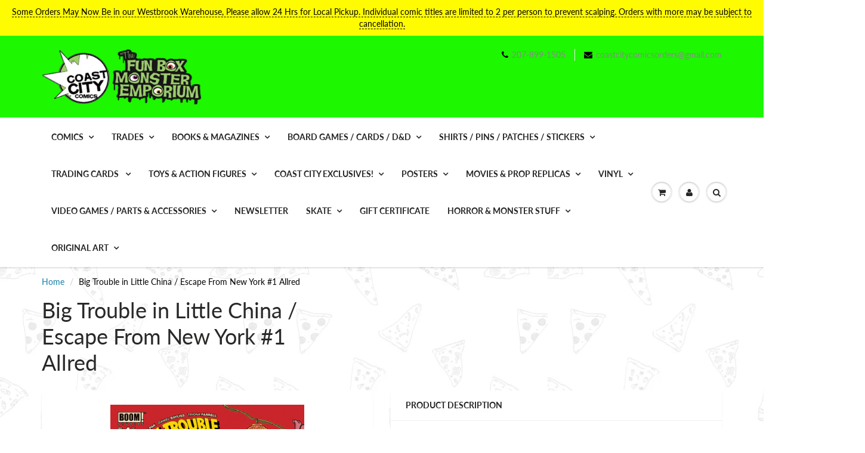

--- FILE ---
content_type: text/html; charset=utf-8
request_url: https://coastcitycomics.com/products/copy-of-big-trouble-in-little-china-escape-from-new-york-1-allred
body_size: 32389
content:
<!doctype html>
<html lang="en" class="noIE">
  <head>

    <!-- Basic page needs ================================================== -->
    <meta charset="utf-8">
    <meta name="viewport" content="width=device-width, initial-scale=1, maximum-scale=1">

    <!-- Title and description ================================================== -->
    <title>
      Big Trouble in Little China / Escape From New York #1 Allred &ndash; Fun Box Monster Emporium
    </title>

    
    <meta name="description" content="Written by Fred Van Lente. Art by Dan McDaid. Cover by Joe Eisma. When Wang meets Miao Yin&#39;s new husband, it&#39;ll either be the last straw or a chance to win her back! 28 pages, full color. Cover price $3.99.   First printing  ">
    

    <!-- Helpers ================================================== -->
     <meta property="og:url" content="https://coastcitycomics.com/products/copy-of-big-trouble-in-little-china-escape-from-new-york-1-allred">
 <meta property="og:site_name" content="Fun Box Monster Emporium">

  <meta property="og:type" content="product">
  <meta property="og:title" content="Big Trouble in Little China / Escape From New York #1 Allred">
  
<meta property="og:image" content="http://coastcitycomics.com/cdn/shop/products/BigTroubleEscape_001_Variant_PRESS_1200x1200.jpg?v=1515190655">
<meta property="og:image:secure_url" content="https://coastcitycomics.com/cdn/shop/products/BigTroubleEscape_001_Variant_PRESS_1200x1200.jpg?v=1515190655">
  <meta property="og:price:amount" content="3.99">
  <meta property="og:price:currency" content="USD">


	
  		<meta property="og:description" content="Written by Fred Van Lente. Art by Dan McDaid. Cover by Joe Eisma. When Wang meets Miao Yin&#39;s new husband, it&#39;ll either be the last straw or a chance to win her back! 28 pages, full color. Cover price $3.99.   First printing  ">
	






  <meta name="twitter:site" content="@coastcitycomics">

<meta name="twitter:card" content="summary">

  <meta name="twitter:title" content="Big Trouble in Little China / Escape From New York #1 Allred">
  <meta name="twitter:description" content="Written by Fred Van Lente. Art by Dan McDaid. Cover by Joe Eisma. When Wang meets Miao Yin&#39;s new husband, it&#39;ll either be the last straw or a chance to win her back! 28 pages, full color. Cover price $3.99.
 
First printing
 ">
  <meta name="twitter:image" content="https://coastcitycomics.com/cdn/shop/products/BigTroubleEscape_001_Variant_PRESS_800x.jpg?v=1515190655">
  <meta name="twitter:image:width" content="240">
  <meta name="twitter:image:height" content="240">


    <link rel="canonical" href="https://coastcitycomics.com/products/copy-of-big-trouble-in-little-china-escape-from-new-york-1-allred">
    <meta name="viewport" content="width=device-width,initial-scale=1">
    <meta name="theme-color" content="#000000">

    
    <link rel="shortcut icon" href="//coastcitycomics.com/cdn/shop/t/13/assets/favicon.png?v=8921" type="image/png" />
    
<style>
  @font-face {
  font-family: Lato;
  font-weight: 400;
  font-style: normal;
  src: url("//coastcitycomics.com/cdn/fonts/lato/lato_n4.c3b93d431f0091c8be23185e15c9d1fee1e971c5.woff2") format("woff2"),
       url("//coastcitycomics.com/cdn/fonts/lato/lato_n4.d5c00c781efb195594fd2fd4ad04f7882949e327.woff") format("woff");
}

  @font-face {
  font-family: Lato;
  font-weight: 400;
  font-style: normal;
  src: url("//coastcitycomics.com/cdn/fonts/lato/lato_n4.c3b93d431f0091c8be23185e15c9d1fee1e971c5.woff2") format("woff2"),
       url("//coastcitycomics.com/cdn/fonts/lato/lato_n4.d5c00c781efb195594fd2fd4ad04f7882949e327.woff") format("woff");
}

  @font-face {
  font-family: Lato;
  font-weight: 700;
  font-style: normal;
  src: url("//coastcitycomics.com/cdn/fonts/lato/lato_n7.900f219bc7337bc57a7a2151983f0a4a4d9d5dcf.woff2") format("woff2"),
       url("//coastcitycomics.com/cdn/fonts/lato/lato_n7.a55c60751adcc35be7c4f8a0313f9698598612ee.woff") format("woff");
}

  @font-face {
  font-family: Lato;
  font-weight: 400;
  font-style: italic;
  src: url("//coastcitycomics.com/cdn/fonts/lato/lato_i4.09c847adc47c2fefc3368f2e241a3712168bc4b6.woff2") format("woff2"),
       url("//coastcitycomics.com/cdn/fonts/lato/lato_i4.3c7d9eb6c1b0a2bf62d892c3ee4582b016d0f30c.woff") format("woff");
}

  :root {
    
--promo-bar-bg-color: #fffb00;
--promo-bar-bg-color-H: 59;
--promo-bar-bg-color-S: 100%;
--promo-bar-bg-color-L: 50%;

    
--promo-bar-text-color: #000000;
--promo-bar-text-color-H: 0;
--promo-bar-text-color-S: 0%;
--promo-bar-text-color-L: 0%;

    
--header-bg-color: #1df700;
--header-bg-color-H: 113;
--header-bg-color-S: 100%;
--header-bg-color-L: 48%;

    
--header-logo-color: #282727;
--header-logo-color-H: 0;
--header-logo-color-S: 1%;
--header-logo-color-L: 15%;

    
--header-text-color: #898989;
--header-text-color-H: 0;
--header-text-color-S: 0%;
--header-text-color-L: 54%;

    
--header-top-link-color: #898989;
--header-top-link-color-H: 0;
--header-top-link-color-S: 0%;
--header-top-link-color-L: 54%;

    
--header-border-color: #ecefef;
--header-border-color-H: 180;
--header-border-color-S: 9%;
--header-border-color-L: 93%;

    
--nav-bg-color: #ffffff;
--nav-bg-color-H: 0;
--nav-bg-color-S: 0%;
--nav-bg-color-L: 100%;

    
--nav-mobile-bg-color: #ffffff;
--nav-mobile-bg-color-H: 0;
--nav-mobile-bg-color-S: 0%;
--nav-mobile-bg-color-L: 100%;

    
--nav-text-color: #282727;
--nav-text-color-H: 0;
--nav-text-color-S: 1%;
--nav-text-color-L: 15%;

    
--nav-hover-color: #000000;
--nav-hover-color-H: 0;
--nav-hover-color-S: 0%;
--nav-hover-color-L: 0%;

    
--primary-color: #000000;
--primary-color-H: 0;
--primary-color-S: 0%;
--primary-color-L: 0%;

    
--secondary-color: #fbcf00;
--secondary-color-H: 49;
--secondary-color-S: 100%;
--secondary-color-L: 49%;

    
--heading-text-color: #282727;
--heading-text-color-H: 0;
--heading-text-color-S: 1%;
--heading-text-color-L: 15%;

    
--body-text-color: #000000;
--body-text-color-H: 0;
--body-text-color-S: 0%;
--body-text-color-L: 0%;

    
--link-hover-color: #000000;
--link-hover-color-H: 0;
--link-hover-color-S: 0%;
--link-hover-color-L: 0%;

    
--button-text-color: #ffffff;
--button-text-color-H: 0;
--button-text-color-S: 0%;
--button-text-color-L: 100%;

    
--regular-price-color: #282827;
--regular-price-color-H: 60;
--regular-price-color-S: 1%;
--regular-price-color-L: 15%;

    
--compare-price-color: #cccccc;
--compare-price-color-H: 0;
--compare-price-color-S: 0%;
--compare-price-color-L: 80%;

    
--body-bg-color: #f3f6f6;
--body-bg-color-H: 180;
--body-bg-color-S: 14%;
--body-bg-color-L: 96%;

    
--content-heading-color: #282827;
--content-heading-color-H: 60;
--content-heading-color-S: 1%;
--content-heading-color-L: 15%;

    
--content-text-color: #000000;
--content-text-color-H: 0;
--content-text-color-S: 0%;
--content-text-color-L: 0%;

    
--content-link-color: #107fa8;
--content-link-color-H: 196;
--content-link-color-S: 83%;
--content-link-color-L: 36%;

    
--footer-bg-color: #1eff00;
--footer-bg-color-H: 113;
--footer-bg-color-S: 100%;
--footer-bg-color-L: 50%;

    
--footer-heading-color: #282727;
--footer-heading-color-H: 0;
--footer-heading-color-S: 1%;
--footer-heading-color-L: 15%;

    
--footer-text-color: #000000;
--footer-text-color-H: 0;
--footer-text-color-S: 0%;
--footer-text-color-L: 0%;

    
--footer-link-color: #107fa8;
--footer-link-color-H: 196;
--footer-link-color-S: 83%;
--footer-link-color-L: 36%;

    
--footer-border-color: #ecefef;
--footer-border-color-H: 180;
--footer-border-color-S: 9%;
--footer-border-color-L: 93%;

    
--footer-social-color: #000000;
--footer-social-color-H: 0;
--footer-social-color-S: 0%;
--footer-social-color-L: 0%;

    --body-font: Lato, sans-serif;
    --body-font-style: normal;
    --body-text-weight: 400;
    --body-text-size: 14px;
    --body-text-bolder: 700;
    --heading-font: Lato, sans-serif;
    --heading-font-style: normal;
    --heading-font-weight: 400;
    --nav-text-weight: 900;
    --nav-text-transform: uppercase;
    --nav-text-size: 14px;
    --nav-header-text-size: 16px;
    --nav-link-text-size: 13px;
    --h1-text-size: 20px;
    --h2-text-size: 18px;
    --h3-text-size: 17px;
    --product-image-height: 200px;
    --product-image-max-height: px;
    --popup-heading-text-size: px;
    --popup-text-size: 18px;
    --select-icon-svg-path: //coastcitycomics.com/cdn/shop/t/13/assets/ico-select.svg?v=52490308435674659801637347375;
    --bg-repeat: repeat;--bg-image: url('//coastcitycomics.com/cdn/shop/files/Pizza-Wallpaper-2.gif?v=1613697021');--home-cta-text-color: #9a9a9a;
    --home-cta-text-size: 18px;

    --home-newsletter-text-color: #ffffff;
    --home-newsletter-text-size: 18px;

    --home-video-play-icon-color: #ffffff;

    --pwd-bg-image: //coastcitycomics.com/cdn/shop/t/13/assets/password-bg.jpg?v=18453832014055487421637347347;

    --hf-social-color: #d7dbdb;
    
    --primary-color-d-5: #000000
  }
</style>
<link rel="preload" href="//coastcitycomics.com/cdn/shop/t/13/assets/apps.css?v=164142309261023484571637381222" as="style">
    <link rel="preload" href="//coastcitycomics.com/cdn/shop/t/13/assets/styles.css?v=64809236268193662371637347352" as="style">
    <link rel="preload" href="//coastcitycomics.com/cdn/shop/t/13/assets/flexslider.css?v=38921021330680486421637381222" as="style">
    <link rel="preload" href="//coastcitycomics.com/cdn/shop/t/13/assets/flexslider-product.css?v=76232319859088791701637381223" as="style">
    <link rel="preload" href="//coastcitycomics.com/cdn/shop/t/13/assets/scripts.js?v=17724656255874220351637347375" as="script">
    <link rel="preload" href="//coastcitycomics.com/cdn/shop/t/13/assets/jquery.js?v=105778841822381192391637347373" as="script">
    <link rel="preload" href="//coastcitycomics.com/cdn/shop/t/13/assets/lazysizes.js?v=68441465964607740661637347372" as="script">
    <link rel="preload" href="//coastcitycomics.com/cdn/shop/t/13/assets/jquery.magnific-popup.min.js?v=135689767880654324781637347350" as="script">
    <link rel="preload" href="//coastcitycomics.com/cdn/shop/t/13/assets/api.jquery.js?v=15441087994167375491637347369" as="script">
    <link rel="preload" href="//coastcitycomics.com/cdn/shop/t/13/assets/ajaxify-shop.js?v=254927217746471771696340183" as="script"><link rel="preload" href="//coastcitycomics.com/cdn/shop/t/13/assets/jquery.owl.min.js?v=144676988721263812631637347362" as="script"><link href="//coastcitycomics.com/cdn/shop/t/13/assets/apps.css?v=164142309261023484571637381222" rel="stylesheet" type="text/css" media="all" />
    <link href="//coastcitycomics.com/cdn/shop/t/13/assets/styles.css?v=64809236268193662371637347352" rel="stylesheet" type="text/css" media="all" />

    <link href="//coastcitycomics.com/cdn/shop/t/13/assets/flexslider.css?v=38921021330680486421637381222" rel="stylesheet" type="text/css" media="all" />
    <link href="//coastcitycomics.com/cdn/shop/t/13/assets/flexslider-product.css?v=76232319859088791701637381223" rel="stylesheet" type="text/css" media="all" />

    

    <!-- Header hook for plugins ================================================== -->
    <script>window.performance && window.performance.mark && window.performance.mark('shopify.content_for_header.start');</script><meta name="facebook-domain-verification" content="ruy40tcwm16yhc5y96okygh0elzrsq">
<meta id="shopify-digital-wallet" name="shopify-digital-wallet" content="/11950112/digital_wallets/dialog">
<meta name="shopify-checkout-api-token" content="c6cd766ad8cf2bea481cbd637fc61627">
<meta id="in-context-paypal-metadata" data-shop-id="11950112" data-venmo-supported="false" data-environment="production" data-locale="en_US" data-paypal-v4="true" data-currency="USD">
<link rel="alternate" type="application/json+oembed" href="https://coastcitycomics.com/products/copy-of-big-trouble-in-little-china-escape-from-new-york-1-allred.oembed">
<script async="async" src="/checkouts/internal/preloads.js?locale=en-US"></script>
<link rel="preconnect" href="https://shop.app" crossorigin="anonymous">
<script async="async" src="https://shop.app/checkouts/internal/preloads.js?locale=en-US&shop_id=11950112" crossorigin="anonymous"></script>
<script id="apple-pay-shop-capabilities" type="application/json">{"shopId":11950112,"countryCode":"US","currencyCode":"USD","merchantCapabilities":["supports3DS"],"merchantId":"gid:\/\/shopify\/Shop\/11950112","merchantName":"Fun Box Monster Emporium","requiredBillingContactFields":["postalAddress","email"],"requiredShippingContactFields":["postalAddress","email"],"shippingType":"shipping","supportedNetworks":["visa","masterCard","amex","discover","elo","jcb"],"total":{"type":"pending","label":"Fun Box Monster Emporium","amount":"1.00"},"shopifyPaymentsEnabled":true,"supportsSubscriptions":true}</script>
<script id="shopify-features" type="application/json">{"accessToken":"c6cd766ad8cf2bea481cbd637fc61627","betas":["rich-media-storefront-analytics"],"domain":"coastcitycomics.com","predictiveSearch":true,"shopId":11950112,"locale":"en"}</script>
<script>var Shopify = Shopify || {};
Shopify.shop = "fun-box-monster-emporium.myshopify.com";
Shopify.locale = "en";
Shopify.currency = {"active":"USD","rate":"1.0"};
Shopify.country = "US";
Shopify.theme = {"name":"ShowTime","id":120709185614,"schema_name":"ShowTime","schema_version":"6.4.7","theme_store_id":687,"role":"main"};
Shopify.theme.handle = "null";
Shopify.theme.style = {"id":null,"handle":null};
Shopify.cdnHost = "coastcitycomics.com/cdn";
Shopify.routes = Shopify.routes || {};
Shopify.routes.root = "/";</script>
<script type="module">!function(o){(o.Shopify=o.Shopify||{}).modules=!0}(window);</script>
<script>!function(o){function n(){var o=[];function n(){o.push(Array.prototype.slice.apply(arguments))}return n.q=o,n}var t=o.Shopify=o.Shopify||{};t.loadFeatures=n(),t.autoloadFeatures=n()}(window);</script>
<script>
  window.ShopifyPay = window.ShopifyPay || {};
  window.ShopifyPay.apiHost = "shop.app\/pay";
  window.ShopifyPay.redirectState = null;
</script>
<script id="shop-js-analytics" type="application/json">{"pageType":"product"}</script>
<script defer="defer" async type="module" src="//coastcitycomics.com/cdn/shopifycloud/shop-js/modules/v2/client.init-shop-cart-sync_BT-GjEfc.en.esm.js"></script>
<script defer="defer" async type="module" src="//coastcitycomics.com/cdn/shopifycloud/shop-js/modules/v2/chunk.common_D58fp_Oc.esm.js"></script>
<script defer="defer" async type="module" src="//coastcitycomics.com/cdn/shopifycloud/shop-js/modules/v2/chunk.modal_xMitdFEc.esm.js"></script>
<script type="module">
  await import("//coastcitycomics.com/cdn/shopifycloud/shop-js/modules/v2/client.init-shop-cart-sync_BT-GjEfc.en.esm.js");
await import("//coastcitycomics.com/cdn/shopifycloud/shop-js/modules/v2/chunk.common_D58fp_Oc.esm.js");
await import("//coastcitycomics.com/cdn/shopifycloud/shop-js/modules/v2/chunk.modal_xMitdFEc.esm.js");

  window.Shopify.SignInWithShop?.initShopCartSync?.({"fedCMEnabled":true,"windoidEnabled":true});

</script>
<script defer="defer" async type="module" src="//coastcitycomics.com/cdn/shopifycloud/shop-js/modules/v2/client.payment-terms_Ci9AEqFq.en.esm.js"></script>
<script defer="defer" async type="module" src="//coastcitycomics.com/cdn/shopifycloud/shop-js/modules/v2/chunk.common_D58fp_Oc.esm.js"></script>
<script defer="defer" async type="module" src="//coastcitycomics.com/cdn/shopifycloud/shop-js/modules/v2/chunk.modal_xMitdFEc.esm.js"></script>
<script type="module">
  await import("//coastcitycomics.com/cdn/shopifycloud/shop-js/modules/v2/client.payment-terms_Ci9AEqFq.en.esm.js");
await import("//coastcitycomics.com/cdn/shopifycloud/shop-js/modules/v2/chunk.common_D58fp_Oc.esm.js");
await import("//coastcitycomics.com/cdn/shopifycloud/shop-js/modules/v2/chunk.modal_xMitdFEc.esm.js");

  
</script>
<script>
  window.Shopify = window.Shopify || {};
  if (!window.Shopify.featureAssets) window.Shopify.featureAssets = {};
  window.Shopify.featureAssets['shop-js'] = {"shop-cart-sync":["modules/v2/client.shop-cart-sync_DZOKe7Ll.en.esm.js","modules/v2/chunk.common_D58fp_Oc.esm.js","modules/v2/chunk.modal_xMitdFEc.esm.js"],"init-fed-cm":["modules/v2/client.init-fed-cm_B6oLuCjv.en.esm.js","modules/v2/chunk.common_D58fp_Oc.esm.js","modules/v2/chunk.modal_xMitdFEc.esm.js"],"shop-cash-offers":["modules/v2/client.shop-cash-offers_D2sdYoxE.en.esm.js","modules/v2/chunk.common_D58fp_Oc.esm.js","modules/v2/chunk.modal_xMitdFEc.esm.js"],"shop-login-button":["modules/v2/client.shop-login-button_QeVjl5Y3.en.esm.js","modules/v2/chunk.common_D58fp_Oc.esm.js","modules/v2/chunk.modal_xMitdFEc.esm.js"],"pay-button":["modules/v2/client.pay-button_DXTOsIq6.en.esm.js","modules/v2/chunk.common_D58fp_Oc.esm.js","modules/v2/chunk.modal_xMitdFEc.esm.js"],"shop-button":["modules/v2/client.shop-button_DQZHx9pm.en.esm.js","modules/v2/chunk.common_D58fp_Oc.esm.js","modules/v2/chunk.modal_xMitdFEc.esm.js"],"avatar":["modules/v2/client.avatar_BTnouDA3.en.esm.js"],"init-windoid":["modules/v2/client.init-windoid_CR1B-cfM.en.esm.js","modules/v2/chunk.common_D58fp_Oc.esm.js","modules/v2/chunk.modal_xMitdFEc.esm.js"],"init-shop-for-new-customer-accounts":["modules/v2/client.init-shop-for-new-customer-accounts_C_vY_xzh.en.esm.js","modules/v2/client.shop-login-button_QeVjl5Y3.en.esm.js","modules/v2/chunk.common_D58fp_Oc.esm.js","modules/v2/chunk.modal_xMitdFEc.esm.js"],"init-shop-email-lookup-coordinator":["modules/v2/client.init-shop-email-lookup-coordinator_BI7n9ZSv.en.esm.js","modules/v2/chunk.common_D58fp_Oc.esm.js","modules/v2/chunk.modal_xMitdFEc.esm.js"],"init-shop-cart-sync":["modules/v2/client.init-shop-cart-sync_BT-GjEfc.en.esm.js","modules/v2/chunk.common_D58fp_Oc.esm.js","modules/v2/chunk.modal_xMitdFEc.esm.js"],"shop-toast-manager":["modules/v2/client.shop-toast-manager_DiYdP3xc.en.esm.js","modules/v2/chunk.common_D58fp_Oc.esm.js","modules/v2/chunk.modal_xMitdFEc.esm.js"],"init-customer-accounts":["modules/v2/client.init-customer-accounts_D9ZNqS-Q.en.esm.js","modules/v2/client.shop-login-button_QeVjl5Y3.en.esm.js","modules/v2/chunk.common_D58fp_Oc.esm.js","modules/v2/chunk.modal_xMitdFEc.esm.js"],"init-customer-accounts-sign-up":["modules/v2/client.init-customer-accounts-sign-up_iGw4briv.en.esm.js","modules/v2/client.shop-login-button_QeVjl5Y3.en.esm.js","modules/v2/chunk.common_D58fp_Oc.esm.js","modules/v2/chunk.modal_xMitdFEc.esm.js"],"shop-follow-button":["modules/v2/client.shop-follow-button_CqMgW2wH.en.esm.js","modules/v2/chunk.common_D58fp_Oc.esm.js","modules/v2/chunk.modal_xMitdFEc.esm.js"],"checkout-modal":["modules/v2/client.checkout-modal_xHeaAweL.en.esm.js","modules/v2/chunk.common_D58fp_Oc.esm.js","modules/v2/chunk.modal_xMitdFEc.esm.js"],"shop-login":["modules/v2/client.shop-login_D91U-Q7h.en.esm.js","modules/v2/chunk.common_D58fp_Oc.esm.js","modules/v2/chunk.modal_xMitdFEc.esm.js"],"lead-capture":["modules/v2/client.lead-capture_BJmE1dJe.en.esm.js","modules/v2/chunk.common_D58fp_Oc.esm.js","modules/v2/chunk.modal_xMitdFEc.esm.js"],"payment-terms":["modules/v2/client.payment-terms_Ci9AEqFq.en.esm.js","modules/v2/chunk.common_D58fp_Oc.esm.js","modules/v2/chunk.modal_xMitdFEc.esm.js"]};
</script>
<script id="__st">var __st={"a":11950112,"offset":-18000,"reqid":"7f4b354b-cbd9-4393-bd18-6ca91a5fc805-1769332832","pageurl":"coastcitycomics.com\/products\/copy-of-big-trouble-in-little-china-escape-from-new-york-1-allred","u":"2474f114bbd8","p":"product","rtyp":"product","rid":381034594315};</script>
<script>window.ShopifyPaypalV4VisibilityTracking = true;</script>
<script id="captcha-bootstrap">!function(){'use strict';const t='contact',e='account',n='new_comment',o=[[t,t],['blogs',n],['comments',n],[t,'customer']],c=[[e,'customer_login'],[e,'guest_login'],[e,'recover_customer_password'],[e,'create_customer']],r=t=>t.map((([t,e])=>`form[action*='/${t}']:not([data-nocaptcha='true']) input[name='form_type'][value='${e}']`)).join(','),a=t=>()=>t?[...document.querySelectorAll(t)].map((t=>t.form)):[];function s(){const t=[...o],e=r(t);return a(e)}const i='password',u='form_key',d=['recaptcha-v3-token','g-recaptcha-response','h-captcha-response',i],f=()=>{try{return window.sessionStorage}catch{return}},m='__shopify_v',_=t=>t.elements[u];function p(t,e,n=!1){try{const o=window.sessionStorage,c=JSON.parse(o.getItem(e)),{data:r}=function(t){const{data:e,action:n}=t;return t[m]||n?{data:e,action:n}:{data:t,action:n}}(c);for(const[e,n]of Object.entries(r))t.elements[e]&&(t.elements[e].value=n);n&&o.removeItem(e)}catch(o){console.error('form repopulation failed',{error:o})}}const l='form_type',E='cptcha';function T(t){t.dataset[E]=!0}const w=window,h=w.document,L='Shopify',v='ce_forms',y='captcha';let A=!1;((t,e)=>{const n=(g='f06e6c50-85a8-45c8-87d0-21a2b65856fe',I='https://cdn.shopify.com/shopifycloud/storefront-forms-hcaptcha/ce_storefront_forms_captcha_hcaptcha.v1.5.2.iife.js',D={infoText:'Protected by hCaptcha',privacyText:'Privacy',termsText:'Terms'},(t,e,n)=>{const o=w[L][v],c=o.bindForm;if(c)return c(t,g,e,D).then(n);var r;o.q.push([[t,g,e,D],n]),r=I,A||(h.body.append(Object.assign(h.createElement('script'),{id:'captcha-provider',async:!0,src:r})),A=!0)});var g,I,D;w[L]=w[L]||{},w[L][v]=w[L][v]||{},w[L][v].q=[],w[L][y]=w[L][y]||{},w[L][y].protect=function(t,e){n(t,void 0,e),T(t)},Object.freeze(w[L][y]),function(t,e,n,w,h,L){const[v,y,A,g]=function(t,e,n){const i=e?o:[],u=t?c:[],d=[...i,...u],f=r(d),m=r(i),_=r(d.filter((([t,e])=>n.includes(e))));return[a(f),a(m),a(_),s()]}(w,h,L),I=t=>{const e=t.target;return e instanceof HTMLFormElement?e:e&&e.form},D=t=>v().includes(t);t.addEventListener('submit',(t=>{const e=I(t);if(!e)return;const n=D(e)&&!e.dataset.hcaptchaBound&&!e.dataset.recaptchaBound,o=_(e),c=g().includes(e)&&(!o||!o.value);(n||c)&&t.preventDefault(),c&&!n&&(function(t){try{if(!f())return;!function(t){const e=f();if(!e)return;const n=_(t);if(!n)return;const o=n.value;o&&e.removeItem(o)}(t);const e=Array.from(Array(32),(()=>Math.random().toString(36)[2])).join('');!function(t,e){_(t)||t.append(Object.assign(document.createElement('input'),{type:'hidden',name:u})),t.elements[u].value=e}(t,e),function(t,e){const n=f();if(!n)return;const o=[...t.querySelectorAll(`input[type='${i}']`)].map((({name:t})=>t)),c=[...d,...o],r={};for(const[a,s]of new FormData(t).entries())c.includes(a)||(r[a]=s);n.setItem(e,JSON.stringify({[m]:1,action:t.action,data:r}))}(t,e)}catch(e){console.error('failed to persist form',e)}}(e),e.submit())}));const S=(t,e)=>{t&&!t.dataset[E]&&(n(t,e.some((e=>e===t))),T(t))};for(const o of['focusin','change'])t.addEventListener(o,(t=>{const e=I(t);D(e)&&S(e,y())}));const B=e.get('form_key'),M=e.get(l),P=B&&M;t.addEventListener('DOMContentLoaded',(()=>{const t=y();if(P)for(const e of t)e.elements[l].value===M&&p(e,B);[...new Set([...A(),...v().filter((t=>'true'===t.dataset.shopifyCaptcha))])].forEach((e=>S(e,t)))}))}(h,new URLSearchParams(w.location.search),n,t,e,['guest_login'])})(!0,!0)}();</script>
<script integrity="sha256-4kQ18oKyAcykRKYeNunJcIwy7WH5gtpwJnB7kiuLZ1E=" data-source-attribution="shopify.loadfeatures" defer="defer" src="//coastcitycomics.com/cdn/shopifycloud/storefront/assets/storefront/load_feature-a0a9edcb.js" crossorigin="anonymous"></script>
<script crossorigin="anonymous" defer="defer" src="//coastcitycomics.com/cdn/shopifycloud/storefront/assets/shopify_pay/storefront-65b4c6d7.js?v=20250812"></script>
<script data-source-attribution="shopify.dynamic_checkout.dynamic.init">var Shopify=Shopify||{};Shopify.PaymentButton=Shopify.PaymentButton||{isStorefrontPortableWallets:!0,init:function(){window.Shopify.PaymentButton.init=function(){};var t=document.createElement("script");t.src="https://coastcitycomics.com/cdn/shopifycloud/portable-wallets/latest/portable-wallets.en.js",t.type="module",document.head.appendChild(t)}};
</script>
<script data-source-attribution="shopify.dynamic_checkout.buyer_consent">
  function portableWalletsHideBuyerConsent(e){var t=document.getElementById("shopify-buyer-consent"),n=document.getElementById("shopify-subscription-policy-button");t&&n&&(t.classList.add("hidden"),t.setAttribute("aria-hidden","true"),n.removeEventListener("click",e))}function portableWalletsShowBuyerConsent(e){var t=document.getElementById("shopify-buyer-consent"),n=document.getElementById("shopify-subscription-policy-button");t&&n&&(t.classList.remove("hidden"),t.removeAttribute("aria-hidden"),n.addEventListener("click",e))}window.Shopify?.PaymentButton&&(window.Shopify.PaymentButton.hideBuyerConsent=portableWalletsHideBuyerConsent,window.Shopify.PaymentButton.showBuyerConsent=portableWalletsShowBuyerConsent);
</script>
<script>
  function portableWalletsCleanup(e){e&&e.src&&console.error("Failed to load portable wallets script "+e.src);var t=document.querySelectorAll("shopify-accelerated-checkout .shopify-payment-button__skeleton, shopify-accelerated-checkout-cart .wallet-cart-button__skeleton"),e=document.getElementById("shopify-buyer-consent");for(let e=0;e<t.length;e++)t[e].remove();e&&e.remove()}function portableWalletsNotLoadedAsModule(e){e instanceof ErrorEvent&&"string"==typeof e.message&&e.message.includes("import.meta")&&"string"==typeof e.filename&&e.filename.includes("portable-wallets")&&(window.removeEventListener("error",portableWalletsNotLoadedAsModule),window.Shopify.PaymentButton.failedToLoad=e,"loading"===document.readyState?document.addEventListener("DOMContentLoaded",window.Shopify.PaymentButton.init):window.Shopify.PaymentButton.init())}window.addEventListener("error",portableWalletsNotLoadedAsModule);
</script>

<script type="module" src="https://coastcitycomics.com/cdn/shopifycloud/portable-wallets/latest/portable-wallets.en.js" onError="portableWalletsCleanup(this)" crossorigin="anonymous"></script>
<script nomodule>
  document.addEventListener("DOMContentLoaded", portableWalletsCleanup);
</script>

<link id="shopify-accelerated-checkout-styles" rel="stylesheet" media="screen" href="https://coastcitycomics.com/cdn/shopifycloud/portable-wallets/latest/accelerated-checkout-backwards-compat.css" crossorigin="anonymous">
<style id="shopify-accelerated-checkout-cart">
        #shopify-buyer-consent {
  margin-top: 1em;
  display: inline-block;
  width: 100%;
}

#shopify-buyer-consent.hidden {
  display: none;
}

#shopify-subscription-policy-button {
  background: none;
  border: none;
  padding: 0;
  text-decoration: underline;
  font-size: inherit;
  cursor: pointer;
}

#shopify-subscription-policy-button::before {
  box-shadow: none;
}

      </style>

<script>window.performance && window.performance.mark && window.performance.mark('shopify.content_for_header.end');</script>

    <!--[if lt IE 9]>
    <script src="//html5shiv.googlecode.com/svn/trunk/html5.js" type="text/javascript"></script>
    <![endif]-->

    

    <script src="//coastcitycomics.com/cdn/shop/t/13/assets/jquery.js?v=105778841822381192391637347373"></script>
    <script src="//coastcitycomics.com/cdn/shop/t/13/assets/lazysizes.js?v=68441465964607740661637347372" async="async"></script>


    <!-- Theme Global App JS ================================================== -->
    <script>
      window.themeInfo = {name: "ShowTime"}
      var app = app || {
        data:{
          template:"product",
          money_format: "$ {{amount}}"
        }
      }
      window.theme = window.theme || {};
      window.theme.i18n = {
        addressError: "Error looking up that address",
        addressNoResults: "No results for that address",
        addressQueryLimit: "You have exceeded the Google API usage limit. Consider upgrading to a \u003ca href=\"https:\/\/developers.google.com\/maps\/premium\/usage-limits\"\u003ePremium Plan\u003c\/a\u003e.",
        authError: "There was a problem authenticating your Google Maps account.",
        productIsAvalable: "In stock! Usually ships within 24 hours.",
        productIsSoldOut: "Sorry!  This product is currently out of stock.",
        productAddToCart: "Add to Cart",
        productSoldOut: "Sold Out",
        productUnavailable: "Unavailable",
        passwordPageClose: "Close"
      }
      window.theme.routes = {
        root: "\/",
        account: "\/account",
        accountLogin: "https:\/\/coastcitycomics.com\/customer_authentication\/redirect?locale=en\u0026region_country=US",
        accountLogout: "\/account\/logout",
        accountRegister: "https:\/\/shopify.com\/11950112\/account?locale=en",
        accountAddresses: "\/account\/addresses",
        collections: "\/collections",
        allProductsCollection: "\/collections\/all",
        search: "\/search",
        cart: "\/cart",
        cartAdd: "\/cart\/add",
        cartChange: "\/cart\/change",
        cartClear: "\/cart\/clear",
        productRecommendations: "\/recommendations\/products"
      }
    </script>
    <noscript>
  <style>
    .article_img_block > figure > img:nth-child(2), 
    .catalog_c .collection-box > img:nth-child(2),
    .gallery_container  .box > figure > img:nth-child(2),
    .image_with_text_container .box > figure > img:nth-child(2),
    .collection-list-row .box_1 > a > img:nth-child(2),
    .featured-products .product-image > a > img:nth-child(2){
      display: none !important
    }
  </style>
</noscript>

  
<!-- BEGIN app block: shopify://apps/minmaxify-order-limits/blocks/app-embed-block/3acfba32-89f3-4377-ae20-cbb9abc48475 --><script type="text/javascript" src="https://limits.minmaxify.com/fun-box-monster-emporium.myshopify.com?v=68&r=20221027074044"></script>

<!-- END app block --><link href="https://monorail-edge.shopifysvc.com" rel="dns-prefetch">
<script>(function(){if ("sendBeacon" in navigator && "performance" in window) {try {var session_token_from_headers = performance.getEntriesByType('navigation')[0].serverTiming.find(x => x.name == '_s').description;} catch {var session_token_from_headers = undefined;}var session_cookie_matches = document.cookie.match(/_shopify_s=([^;]*)/);var session_token_from_cookie = session_cookie_matches && session_cookie_matches.length === 2 ? session_cookie_matches[1] : "";var session_token = session_token_from_headers || session_token_from_cookie || "";function handle_abandonment_event(e) {var entries = performance.getEntries().filter(function(entry) {return /monorail-edge.shopifysvc.com/.test(entry.name);});if (!window.abandonment_tracked && entries.length === 0) {window.abandonment_tracked = true;var currentMs = Date.now();var navigation_start = performance.timing.navigationStart;var payload = {shop_id: 11950112,url: window.location.href,navigation_start,duration: currentMs - navigation_start,session_token,page_type: "product"};window.navigator.sendBeacon("https://monorail-edge.shopifysvc.com/v1/produce", JSON.stringify({schema_id: "online_store_buyer_site_abandonment/1.1",payload: payload,metadata: {event_created_at_ms: currentMs,event_sent_at_ms: currentMs}}));}}window.addEventListener('pagehide', handle_abandonment_event);}}());</script>
<script id="web-pixels-manager-setup">(function e(e,d,r,n,o){if(void 0===o&&(o={}),!Boolean(null===(a=null===(i=window.Shopify)||void 0===i?void 0:i.analytics)||void 0===a?void 0:a.replayQueue)){var i,a;window.Shopify=window.Shopify||{};var t=window.Shopify;t.analytics=t.analytics||{};var s=t.analytics;s.replayQueue=[],s.publish=function(e,d,r){return s.replayQueue.push([e,d,r]),!0};try{self.performance.mark("wpm:start")}catch(e){}var l=function(){var e={modern:/Edge?\/(1{2}[4-9]|1[2-9]\d|[2-9]\d{2}|\d{4,})\.\d+(\.\d+|)|Firefox\/(1{2}[4-9]|1[2-9]\d|[2-9]\d{2}|\d{4,})\.\d+(\.\d+|)|Chrom(ium|e)\/(9{2}|\d{3,})\.\d+(\.\d+|)|(Maci|X1{2}).+ Version\/(15\.\d+|(1[6-9]|[2-9]\d|\d{3,})\.\d+)([,.]\d+|)( \(\w+\)|)( Mobile\/\w+|) Safari\/|Chrome.+OPR\/(9{2}|\d{3,})\.\d+\.\d+|(CPU[ +]OS|iPhone[ +]OS|CPU[ +]iPhone|CPU IPhone OS|CPU iPad OS)[ +]+(15[._]\d+|(1[6-9]|[2-9]\d|\d{3,})[._]\d+)([._]\d+|)|Android:?[ /-](13[3-9]|1[4-9]\d|[2-9]\d{2}|\d{4,})(\.\d+|)(\.\d+|)|Android.+Firefox\/(13[5-9]|1[4-9]\d|[2-9]\d{2}|\d{4,})\.\d+(\.\d+|)|Android.+Chrom(ium|e)\/(13[3-9]|1[4-9]\d|[2-9]\d{2}|\d{4,})\.\d+(\.\d+|)|SamsungBrowser\/([2-9]\d|\d{3,})\.\d+/,legacy:/Edge?\/(1[6-9]|[2-9]\d|\d{3,})\.\d+(\.\d+|)|Firefox\/(5[4-9]|[6-9]\d|\d{3,})\.\d+(\.\d+|)|Chrom(ium|e)\/(5[1-9]|[6-9]\d|\d{3,})\.\d+(\.\d+|)([\d.]+$|.*Safari\/(?![\d.]+ Edge\/[\d.]+$))|(Maci|X1{2}).+ Version\/(10\.\d+|(1[1-9]|[2-9]\d|\d{3,})\.\d+)([,.]\d+|)( \(\w+\)|)( Mobile\/\w+|) Safari\/|Chrome.+OPR\/(3[89]|[4-9]\d|\d{3,})\.\d+\.\d+|(CPU[ +]OS|iPhone[ +]OS|CPU[ +]iPhone|CPU IPhone OS|CPU iPad OS)[ +]+(10[._]\d+|(1[1-9]|[2-9]\d|\d{3,})[._]\d+)([._]\d+|)|Android:?[ /-](13[3-9]|1[4-9]\d|[2-9]\d{2}|\d{4,})(\.\d+|)(\.\d+|)|Mobile Safari.+OPR\/([89]\d|\d{3,})\.\d+\.\d+|Android.+Firefox\/(13[5-9]|1[4-9]\d|[2-9]\d{2}|\d{4,})\.\d+(\.\d+|)|Android.+Chrom(ium|e)\/(13[3-9]|1[4-9]\d|[2-9]\d{2}|\d{4,})\.\d+(\.\d+|)|Android.+(UC? ?Browser|UCWEB|U3)[ /]?(15\.([5-9]|\d{2,})|(1[6-9]|[2-9]\d|\d{3,})\.\d+)\.\d+|SamsungBrowser\/(5\.\d+|([6-9]|\d{2,})\.\d+)|Android.+MQ{2}Browser\/(14(\.(9|\d{2,})|)|(1[5-9]|[2-9]\d|\d{3,})(\.\d+|))(\.\d+|)|K[Aa][Ii]OS\/(3\.\d+|([4-9]|\d{2,})\.\d+)(\.\d+|)/},d=e.modern,r=e.legacy,n=navigator.userAgent;return n.match(d)?"modern":n.match(r)?"legacy":"unknown"}(),u="modern"===l?"modern":"legacy",c=(null!=n?n:{modern:"",legacy:""})[u],f=function(e){return[e.baseUrl,"/wpm","/b",e.hashVersion,"modern"===e.buildTarget?"m":"l",".js"].join("")}({baseUrl:d,hashVersion:r,buildTarget:u}),m=function(e){var d=e.version,r=e.bundleTarget,n=e.surface,o=e.pageUrl,i=e.monorailEndpoint;return{emit:function(e){var a=e.status,t=e.errorMsg,s=(new Date).getTime(),l=JSON.stringify({metadata:{event_sent_at_ms:s},events:[{schema_id:"web_pixels_manager_load/3.1",payload:{version:d,bundle_target:r,page_url:o,status:a,surface:n,error_msg:t},metadata:{event_created_at_ms:s}}]});if(!i)return console&&console.warn&&console.warn("[Web Pixels Manager] No Monorail endpoint provided, skipping logging."),!1;try{return self.navigator.sendBeacon.bind(self.navigator)(i,l)}catch(e){}var u=new XMLHttpRequest;try{return u.open("POST",i,!0),u.setRequestHeader("Content-Type","text/plain"),u.send(l),!0}catch(e){return console&&console.warn&&console.warn("[Web Pixels Manager] Got an unhandled error while logging to Monorail."),!1}}}}({version:r,bundleTarget:l,surface:e.surface,pageUrl:self.location.href,monorailEndpoint:e.monorailEndpoint});try{o.browserTarget=l,function(e){var d=e.src,r=e.async,n=void 0===r||r,o=e.onload,i=e.onerror,a=e.sri,t=e.scriptDataAttributes,s=void 0===t?{}:t,l=document.createElement("script"),u=document.querySelector("head"),c=document.querySelector("body");if(l.async=n,l.src=d,a&&(l.integrity=a,l.crossOrigin="anonymous"),s)for(var f in s)if(Object.prototype.hasOwnProperty.call(s,f))try{l.dataset[f]=s[f]}catch(e){}if(o&&l.addEventListener("load",o),i&&l.addEventListener("error",i),u)u.appendChild(l);else{if(!c)throw new Error("Did not find a head or body element to append the script");c.appendChild(l)}}({src:f,async:!0,onload:function(){if(!function(){var e,d;return Boolean(null===(d=null===(e=window.Shopify)||void 0===e?void 0:e.analytics)||void 0===d?void 0:d.initialized)}()){var d=window.webPixelsManager.init(e)||void 0;if(d){var r=window.Shopify.analytics;r.replayQueue.forEach((function(e){var r=e[0],n=e[1],o=e[2];d.publishCustomEvent(r,n,o)})),r.replayQueue=[],r.publish=d.publishCustomEvent,r.visitor=d.visitor,r.initialized=!0}}},onerror:function(){return m.emit({status:"failed",errorMsg:"".concat(f," has failed to load")})},sri:function(e){var d=/^sha384-[A-Za-z0-9+/=]+$/;return"string"==typeof e&&d.test(e)}(c)?c:"",scriptDataAttributes:o}),m.emit({status:"loading"})}catch(e){m.emit({status:"failed",errorMsg:(null==e?void 0:e.message)||"Unknown error"})}}})({shopId: 11950112,storefrontBaseUrl: "https://coastcitycomics.com",extensionsBaseUrl: "https://extensions.shopifycdn.com/cdn/shopifycloud/web-pixels-manager",monorailEndpoint: "https://monorail-edge.shopifysvc.com/unstable/produce_batch",surface: "storefront-renderer",enabledBetaFlags: ["2dca8a86"],webPixelsConfigList: [{"id":"240091420","configuration":"{\"pixel_id\":\"1080216646760884\",\"pixel_type\":\"facebook_pixel\",\"metaapp_system_user_token\":\"-\"}","eventPayloadVersion":"v1","runtimeContext":"OPEN","scriptVersion":"ca16bc87fe92b6042fbaa3acc2fbdaa6","type":"APP","apiClientId":2329312,"privacyPurposes":["ANALYTICS","MARKETING","SALE_OF_DATA"],"dataSharingAdjustments":{"protectedCustomerApprovalScopes":["read_customer_address","read_customer_email","read_customer_name","read_customer_personal_data","read_customer_phone"]}},{"id":"shopify-app-pixel","configuration":"{}","eventPayloadVersion":"v1","runtimeContext":"STRICT","scriptVersion":"0450","apiClientId":"shopify-pixel","type":"APP","privacyPurposes":["ANALYTICS","MARKETING"]},{"id":"shopify-custom-pixel","eventPayloadVersion":"v1","runtimeContext":"LAX","scriptVersion":"0450","apiClientId":"shopify-pixel","type":"CUSTOM","privacyPurposes":["ANALYTICS","MARKETING"]}],isMerchantRequest: false,initData: {"shop":{"name":"Fun Box Monster Emporium","paymentSettings":{"currencyCode":"USD"},"myshopifyDomain":"fun-box-monster-emporium.myshopify.com","countryCode":"US","storefrontUrl":"https:\/\/coastcitycomics.com"},"customer":null,"cart":null,"checkout":null,"productVariants":[{"price":{"amount":3.99,"currencyCode":"USD"},"product":{"title":"Big Trouble in Little China \/ Escape From New York #1 Allred","vendor":"Fun Box Monster Emporium","id":"381034594315","untranslatedTitle":"Big Trouble in Little China \/ Escape From New York #1 Allred","url":"\/products\/copy-of-big-trouble-in-little-china-escape-from-new-york-1-allred","type":"Book"},"id":"2950288506891","image":{"src":"\/\/coastcitycomics.com\/cdn\/shop\/products\/BigTroubleEscape_001_Variant_PRESS.jpg?v=1515190655"},"sku":null,"title":"NM","untranslatedTitle":"NM"}],"purchasingCompany":null},},"https://coastcitycomics.com/cdn","fcfee988w5aeb613cpc8e4bc33m6693e112",{"modern":"","legacy":""},{"shopId":"11950112","storefrontBaseUrl":"https:\/\/coastcitycomics.com","extensionBaseUrl":"https:\/\/extensions.shopifycdn.com\/cdn\/shopifycloud\/web-pixels-manager","surface":"storefront-renderer","enabledBetaFlags":"[\"2dca8a86\"]","isMerchantRequest":"false","hashVersion":"fcfee988w5aeb613cpc8e4bc33m6693e112","publish":"custom","events":"[[\"page_viewed\",{}],[\"product_viewed\",{\"productVariant\":{\"price\":{\"amount\":3.99,\"currencyCode\":\"USD\"},\"product\":{\"title\":\"Big Trouble in Little China \/ Escape From New York #1 Allred\",\"vendor\":\"Fun Box Monster Emporium\",\"id\":\"381034594315\",\"untranslatedTitle\":\"Big Trouble in Little China \/ Escape From New York #1 Allred\",\"url\":\"\/products\/copy-of-big-trouble-in-little-china-escape-from-new-york-1-allred\",\"type\":\"Book\"},\"id\":\"2950288506891\",\"image\":{\"src\":\"\/\/coastcitycomics.com\/cdn\/shop\/products\/BigTroubleEscape_001_Variant_PRESS.jpg?v=1515190655\"},\"sku\":null,\"title\":\"NM\",\"untranslatedTitle\":\"NM\"}}]]"});</script><script>
  window.ShopifyAnalytics = window.ShopifyAnalytics || {};
  window.ShopifyAnalytics.meta = window.ShopifyAnalytics.meta || {};
  window.ShopifyAnalytics.meta.currency = 'USD';
  var meta = {"product":{"id":381034594315,"gid":"gid:\/\/shopify\/Product\/381034594315","vendor":"Fun Box Monster Emporium","type":"Book","handle":"copy-of-big-trouble-in-little-china-escape-from-new-york-1-allred","variants":[{"id":2950288506891,"price":399,"name":"Big Trouble in Little China \/ Escape From New York #1 Allred - NM","public_title":"NM","sku":null}],"remote":false},"page":{"pageType":"product","resourceType":"product","resourceId":381034594315,"requestId":"7f4b354b-cbd9-4393-bd18-6ca91a5fc805-1769332832"}};
  for (var attr in meta) {
    window.ShopifyAnalytics.meta[attr] = meta[attr];
  }
</script>
<script class="analytics">
  (function () {
    var customDocumentWrite = function(content) {
      var jquery = null;

      if (window.jQuery) {
        jquery = window.jQuery;
      } else if (window.Checkout && window.Checkout.$) {
        jquery = window.Checkout.$;
      }

      if (jquery) {
        jquery('body').append(content);
      }
    };

    var hasLoggedConversion = function(token) {
      if (token) {
        return document.cookie.indexOf('loggedConversion=' + token) !== -1;
      }
      return false;
    }

    var setCookieIfConversion = function(token) {
      if (token) {
        var twoMonthsFromNow = new Date(Date.now());
        twoMonthsFromNow.setMonth(twoMonthsFromNow.getMonth() + 2);

        document.cookie = 'loggedConversion=' + token + '; expires=' + twoMonthsFromNow;
      }
    }

    var trekkie = window.ShopifyAnalytics.lib = window.trekkie = window.trekkie || [];
    if (trekkie.integrations) {
      return;
    }
    trekkie.methods = [
      'identify',
      'page',
      'ready',
      'track',
      'trackForm',
      'trackLink'
    ];
    trekkie.factory = function(method) {
      return function() {
        var args = Array.prototype.slice.call(arguments);
        args.unshift(method);
        trekkie.push(args);
        return trekkie;
      };
    };
    for (var i = 0; i < trekkie.methods.length; i++) {
      var key = trekkie.methods[i];
      trekkie[key] = trekkie.factory(key);
    }
    trekkie.load = function(config) {
      trekkie.config = config || {};
      trekkie.config.initialDocumentCookie = document.cookie;
      var first = document.getElementsByTagName('script')[0];
      var script = document.createElement('script');
      script.type = 'text/javascript';
      script.onerror = function(e) {
        var scriptFallback = document.createElement('script');
        scriptFallback.type = 'text/javascript';
        scriptFallback.onerror = function(error) {
                var Monorail = {
      produce: function produce(monorailDomain, schemaId, payload) {
        var currentMs = new Date().getTime();
        var event = {
          schema_id: schemaId,
          payload: payload,
          metadata: {
            event_created_at_ms: currentMs,
            event_sent_at_ms: currentMs
          }
        };
        return Monorail.sendRequest("https://" + monorailDomain + "/v1/produce", JSON.stringify(event));
      },
      sendRequest: function sendRequest(endpointUrl, payload) {
        // Try the sendBeacon API
        if (window && window.navigator && typeof window.navigator.sendBeacon === 'function' && typeof window.Blob === 'function' && !Monorail.isIos12()) {
          var blobData = new window.Blob([payload], {
            type: 'text/plain'
          });

          if (window.navigator.sendBeacon(endpointUrl, blobData)) {
            return true;
          } // sendBeacon was not successful

        } // XHR beacon

        var xhr = new XMLHttpRequest();

        try {
          xhr.open('POST', endpointUrl);
          xhr.setRequestHeader('Content-Type', 'text/plain');
          xhr.send(payload);
        } catch (e) {
          console.log(e);
        }

        return false;
      },
      isIos12: function isIos12() {
        return window.navigator.userAgent.lastIndexOf('iPhone; CPU iPhone OS 12_') !== -1 || window.navigator.userAgent.lastIndexOf('iPad; CPU OS 12_') !== -1;
      }
    };
    Monorail.produce('monorail-edge.shopifysvc.com',
      'trekkie_storefront_load_errors/1.1',
      {shop_id: 11950112,
      theme_id: 120709185614,
      app_name: "storefront",
      context_url: window.location.href,
      source_url: "//coastcitycomics.com/cdn/s/trekkie.storefront.8d95595f799fbf7e1d32231b9a28fd43b70c67d3.min.js"});

        };
        scriptFallback.async = true;
        scriptFallback.src = '//coastcitycomics.com/cdn/s/trekkie.storefront.8d95595f799fbf7e1d32231b9a28fd43b70c67d3.min.js';
        first.parentNode.insertBefore(scriptFallback, first);
      };
      script.async = true;
      script.src = '//coastcitycomics.com/cdn/s/trekkie.storefront.8d95595f799fbf7e1d32231b9a28fd43b70c67d3.min.js';
      first.parentNode.insertBefore(script, first);
    };
    trekkie.load(
      {"Trekkie":{"appName":"storefront","development":false,"defaultAttributes":{"shopId":11950112,"isMerchantRequest":null,"themeId":120709185614,"themeCityHash":"17178909036496179660","contentLanguage":"en","currency":"USD","eventMetadataId":"33420f48-42f2-4c39-894d-d900fa6c2fb4"},"isServerSideCookieWritingEnabled":true,"monorailRegion":"shop_domain","enabledBetaFlags":["65f19447"]},"Session Attribution":{},"S2S":{"facebookCapiEnabled":true,"source":"trekkie-storefront-renderer","apiClientId":580111}}
    );

    var loaded = false;
    trekkie.ready(function() {
      if (loaded) return;
      loaded = true;

      window.ShopifyAnalytics.lib = window.trekkie;

      var originalDocumentWrite = document.write;
      document.write = customDocumentWrite;
      try { window.ShopifyAnalytics.merchantGoogleAnalytics.call(this); } catch(error) {};
      document.write = originalDocumentWrite;

      window.ShopifyAnalytics.lib.page(null,{"pageType":"product","resourceType":"product","resourceId":381034594315,"requestId":"7f4b354b-cbd9-4393-bd18-6ca91a5fc805-1769332832","shopifyEmitted":true});

      var match = window.location.pathname.match(/checkouts\/(.+)\/(thank_you|post_purchase)/)
      var token = match? match[1]: undefined;
      if (!hasLoggedConversion(token)) {
        setCookieIfConversion(token);
        window.ShopifyAnalytics.lib.track("Viewed Product",{"currency":"USD","variantId":2950288506891,"productId":381034594315,"productGid":"gid:\/\/shopify\/Product\/381034594315","name":"Big Trouble in Little China \/ Escape From New York #1 Allred - NM","price":"3.99","sku":null,"brand":"Fun Box Monster Emporium","variant":"NM","category":"Book","nonInteraction":true,"remote":false},undefined,undefined,{"shopifyEmitted":true});
      window.ShopifyAnalytics.lib.track("monorail:\/\/trekkie_storefront_viewed_product\/1.1",{"currency":"USD","variantId":2950288506891,"productId":381034594315,"productGid":"gid:\/\/shopify\/Product\/381034594315","name":"Big Trouble in Little China \/ Escape From New York #1 Allred - NM","price":"3.99","sku":null,"brand":"Fun Box Monster Emporium","variant":"NM","category":"Book","nonInteraction":true,"remote":false,"referer":"https:\/\/coastcitycomics.com\/products\/copy-of-big-trouble-in-little-china-escape-from-new-york-1-allred"});
      }
    });


        var eventsListenerScript = document.createElement('script');
        eventsListenerScript.async = true;
        eventsListenerScript.src = "//coastcitycomics.com/cdn/shopifycloud/storefront/assets/shop_events_listener-3da45d37.js";
        document.getElementsByTagName('head')[0].appendChild(eventsListenerScript);

})();</script>
<script
  defer
  src="https://coastcitycomics.com/cdn/shopifycloud/perf-kit/shopify-perf-kit-3.0.4.min.js"
  data-application="storefront-renderer"
  data-shop-id="11950112"
  data-render-region="gcp-us-east1"
  data-page-type="product"
  data-theme-instance-id="120709185614"
  data-theme-name="ShowTime"
  data-theme-version="6.4.7"
  data-monorail-region="shop_domain"
  data-resource-timing-sampling-rate="10"
  data-shs="true"
  data-shs-beacon="true"
  data-shs-export-with-fetch="true"
  data-shs-logs-sample-rate="1"
  data-shs-beacon-endpoint="https://coastcitycomics.com/api/collect"
></script>
</head><body id="big-trouble-in-little-china-escape-from-new-york-1-allred" class="template-product  body--use-bg" >
    <div class="wsmenucontainer clearfix">
      <div class="overlapblackbg"></div>
      

      <div id="shopify-section-header" class="shopify-section">
    <div class="promo-bar">
  
  <a href="/collections/comics">
  

  	Some Orders May Now Be in our Westbrook Warehouse, Please allow 24 Hrs for Local Pickup. Individual comic titles are limited to 2  per person to prevent scalping. Orders with more may be subject to cancellation.

  
  </a>
  
</div>



<div id="header" data-section-id="header" data-section-type="header-section">

        
        <div class="header_top">
  <div class="container">
    <div class="top_menu hidden-ms hidden-xs">
      
      <a class="navbar-brand" href="/" style="max-width:285px">
        <img src="//coastcitycomics.com/cdn/shop/files/Web-Logo_550x_de03e5b1-f5a1-4cac-bfa6-9ec504f6705f_540x.png?v=1637380678"
             alt="Fun Box Monster Emporium "
             class="img-responsive"  />
      </a>
      
    </div>
    <div class="hed_right">
      
      
      <div class="header-contact">
        <ul>
          
          <li><a href="tel:207-899-1505"><span class="fa fa-phone"></span>207-899-1505</a></li>
          
          
          <li><a href="mailto:coastcitycomicsorders@gmail.com"><span class="fa fa-envelope"></span>coastcitycomicsorders@gmail.com</a></li>
          
        </ul>
      </div>
      
    </div>
  </div>
</div>

        

        <div class="header_bot ">
          <div class="header_content">
            <div class="container">

              
              <div id="nav">
  <nav class="navbar" role="navigation">
    <div class="navbar-header">
      <a href="#" class="visible-ms visible-xs pull-right navbar-cart" id="wsnavtoggle"><div class="cart-icon"><i class="fa fa-bars"></i></div></a>
      
      <li class="dropdown-grid no-open-arrow visible-ms visible-xs account-icon-mobile navbar-cart">
        <a data-toggle="dropdown" href="javascript:;" class="dropdown-toggle navbar-cart" aria-expanded="true"><span class="icons"><i class="fa fa-user"></i></span></a>
        <div class="dropdown-grid-wrapper mobile-grid-wrapper">
          <div class="dropdown-menu no-padding col-xs-12 col-sm-5" role="menu">
            

<div class="menu_c acc_menu">
  <div class="menu_title clearfix">
    <h4>My Account</h4>
    
  </div>

  
    <div class="login_frm">
      <p class="text-center">Welcome to Fun Box Monster Emporium!</p>
      <div class="remember">
        <a href="https://coastcitycomics.com/customer_authentication/redirect?locale=en&region_country=US" class="signin_btn btn_c">Login</a>
        <a href="https://shopify.com/11950112/account?locale=en" class="signin_btn btn_c">Create Account</a>
      </div>
    </div>
  
</div>

          </div>
        </div>
      </li>
      
      <a href="javascript:void(0);" data-href="/cart" class="visible-ms visible-xs pull-right navbar-cart cart-popup"><div class="cart-icon"><span class="count hidden">0</span><i class="fa fa-shopping-cart"></i></div></a>
      
        <div class="visible-mobile-sm mobile-landscape-search">
          <div class="fixed-search navbar-cart">
          


<form action="/search" method="get" role="search">
  <div class="menu_c search_menu">
    <div class="search_box">
      
      <input type="search" name="q" value="" class="txtbox" placeholder="Search" aria-label="Search">
      <button class="btn btn-link" type="submit" value="Search"><span class="fa fa-search"></span></button>
    </div>
  </div>
</form>
          </div>
        </div>
      
      
      <div class="visible-ms visible-xs">
        
        

        

              <a class="navbar-brand" href="/"  style="max-width:285px">
                <img src="//coastcitycomics.com/cdn/shop/files/Web-Logo_550x_de03e5b1-f5a1-4cac-bfa6-9ec504f6705f_540x.png?v=1637380678"
                     alt="Fun Box Monster Emporium " />
              </a>

          
        
        
      </div><!-- ./visible-ms visible-xs -->
      
    </div>
    <!-- main menu -->
    <nav class="wsmenu" role="navigation">
      <ul class="mobile-sub mega_menu wsmenu-list">
        

        

        
        
         
         
         

        

         
        <li  class="mega_menu_simple_container has-submenu"><a href="/collections/basement-comics/Series" aria-controls="megamenu_items-comics" aria-haspopup="true" aria-expanded="false">COMICS<span class="arrow"></span></a>
          <ul id="megamenu_items-comics" class="wsmenu-submenu">
            
              
         	   <li><a href="/collections/cgc-graded-books">CGC Graded Books</a></li>
         	  
            
              
              <li class="has-submenu-sub"><a href="/collections/comic-supplies" aria-controls="megamenu_items-comic-card-supplies" aria-haspopup="true" aria-expanded="false">COMIC &amp; CARD SUPPLIES<span class="left-arrow"></span></a>
                <ul class="wsmenu-submenu-sub" id="megamenu_items-comic-card-supplies">
                  
                    
                      <li><a href="/collections/card-protectors">Card Protectors</a></li>
                    
                  
                    
                      <li><a href="/collections/comic-supplies">Comic Supplies</a></li>
                    
                  
                </ul>
              </li>
              
            
              
         	   <li><a href="/collections/coast-city-comics-exclusive-comics">Coast City Comics Exclusive Covers</a></li>
         	  
            
              
         	   <li><a href="/collections/grab-bags">Comic Book Grab Bags!</a></li>
         	  
            
              
         	   <li><a href="/blogs/comics-by-date">New Release Archive</a></li>
         	  
            
              
              <li class="has-submenu-sub"><a href="/collections/marvel-comics" aria-controls="megamenu_items-marvel" aria-haspopup="true" aria-expanded="false">Marvel<span class="left-arrow"></span></a>
                <ul class="wsmenu-submenu-sub" id="megamenu_items-marvel">
                  
                    
                      <li><a href="/collections/marvel-a">Marvel : A</a></li>
                    
                  
                    
                      <li><a href="/collections/marvel-b">Marvel : B</a></li>
                    
                  
                    
                      <li><a href="/collections/marvel-c">Marvel : C</a></li>
                    
                  
                    
                      <li><a href="/collections/marvel-d">Marvel : D</a></li>
                    
                  
                    
                      <li><a href="/collections/marvel-e">Marvel : E</a></li>
                    
                  
                    
                      <li><a href="/collections/marvel-f">Marvel : F</a></li>
                    
                  
                    
                      <li><a href="/collections/marvel-g">Marvel : G</a></li>
                    
                  
                    
                      <li><a href="/collections/marvel-h">Marvel : H</a></li>
                    
                  
                    
                      <li><a href="/collections/marvel-i">Marvel : I</a></li>
                    
                  
                    
                      <li><a href="/collections/marvel-j">Marvel : J</a></li>
                    
                  
                    
                      <li><a href="/collections/marvel-k">Marvel : K</a></li>
                    
                  
                    
                      <li><a href="/collections/marvel-l">Marvel : L</a></li>
                    
                  
                    
                      <li><a href="/collections/marvel-m">Marvel : M</a></li>
                    
                  
                    
                      <li><a href="/collections/marvel-n">Marvel : N</a></li>
                    
                  
                    
                      <li><a href="/collections/marvel-o">Marvel : O</a></li>
                    
                  
                    
                      <li><a href="/collections/marvel-p">Marvel : P</a></li>
                    
                  
                    
                      <li><a href="/collections/marvel-q">Marvel : Q</a></li>
                    
                  
                    
                      <li><a href="/collections/marvel-r">Marvel : R</a></li>
                    
                  
                    
                      <li><a href="/collections/marvel-s">Marvel : S</a></li>
                    
                  
                    
                      <li><a href="/collections/marvel-t">Marvel : T</a></li>
                    
                  
                    
                      <li><a href="/collections/marvel-u">Marvel : U</a></li>
                    
                  
                    
                      <li><a href="/collections/marvel-v">Marvel : V</a></li>
                    
                  
                    
                      <li><a href="/collections/marvel-w">Marvel : W</a></li>
                    
                  
                    
                      <li><a href="/collections/marvel-x">Marvel : X</a></li>
                    
                  
                    
                      <li><a href="/collections/marvel-y">Marvel : Y</a></li>
                    
                  
                    
                      <li><a href="/collections/marvel-z">Marvel : Z</a></li>
                    
                  
                </ul>
              </li>
              
            
              
              <li class="has-submenu-sub"><a href="/collections/dc-comics" aria-controls="megamenu_items-dc-comics" aria-haspopup="true" aria-expanded="false">DC Comics<span class="left-arrow"></span></a>
                <ul class="wsmenu-submenu-sub" id="megamenu_items-dc-comics">
                  
                    
                      <li><a href="/collections/dc-comics-a">DC Comics: A</a></li>
                    
                  
                    
                      <li><a href="/collections/dc-comics-b">DC Comics: B</a></li>
                    
                  
                    
                      <li><a href="/collections/dc-comics-c">DC Comics: C</a></li>
                    
                  
                    
                      <li><a href="/collections/dc-comics-d">DC Comics: D</a></li>
                    
                  
                    
                      <li><a href="/collections/dc-comics-e">DC Comics: E</a></li>
                    
                  
                    
                      <li><a href="/collections/dc-comics-f">DC Comics: F</a></li>
                    
                  
                    
                      <li><a href="/collections/dc-comics-g">DC Comics: G</a></li>
                    
                  
                    
                      <li><a href="/collections/dc-comics-h">DC Comics: H</a></li>
                    
                  
                    
                      <li><a href="/collections/dc-comics-i">DC Comics: I</a></li>
                    
                  
                    
                      <li><a href="/collections/dc-comics-j">DC Comics: J</a></li>
                    
                  
                    
                      <li><a href="/collections/dc-comics-k">DC Comics: K</a></li>
                    
                  
                    
                      <li><a href="/collections/dc-comics-l">DC Comics: L</a></li>
                    
                  
                    
                      <li><a href="/collections/dc-comics-m">DC Comics: M</a></li>
                    
                  
                    
                      <li><a href="/collections/dc-comics-n">DC Comics: N</a></li>
                    
                  
                    
                      <li><a href="/collections/dc-comics-o">DC Comics: O</a></li>
                    
                  
                    
                      <li><a href="/collections/dc-comics-p">DC Comics: P</a></li>
                    
                  
                    
                      <li><a href="/collections/dc-comics-q">DC Comics: Q</a></li>
                    
                  
                    
                      <li><a href="/collections/dc-comics-r">DC Comics: R</a></li>
                    
                  
                    
                      <li><a href="/collections/dc-comics-s">DC Comics: S</a></li>
                    
                  
                    
                      <li><a href="/collections/dc-comics-t">DC Comics: T</a></li>
                    
                  
                    
                      <li><a href="/collections/dc-comics-u">DC Comics: U</a></li>
                    
                  
                    
                      <li><a href="/collections/dc-comics-v">DC Comics: V</a></li>
                    
                  
                    
                      <li><a href="/collections/dc-comics-w">DC Comics: W</a></li>
                    
                  
                    
                      <li><a href="/collections/dc-comics-x">DC Comics: X</a></li>
                    
                  
                    
                      <li><a href="/collections/dc-comics-y">DC Comics: Y</a></li>
                    
                  
                    
                      <li><a href="/collections/dc-comics-z">DC Comics: Z</a></li>
                    
                  
                </ul>
              </li>
              
            
              
         	   <li><a href="/collections/aftershock">Aftershock</a></li>
         	  
            
              
         	   <li><a href="/collections/ahoy-comics">Ahoy Comics</a></li>
         	  
            
              
         	   <li><a href="/collections/americas-best-comics">America&#39;s Best Comics</a></li>
         	  
            
              
         	   <li><a href="/collections/archie">Archie</a></li>
         	  
            
              
         	   <li><a href="/collections/albatross">Albatross</a></li>
         	  
            
              
         	   <li><a href="/collections/atlas-comics">Atlas / Seaboard</a></li>
         	  
            
              
         	   <li><a href="/collections/avatar">Avatar</a></li>
         	  
            
              
         	   <li><a href="/collections/bad-idea">Bad Idea</a></li>
         	  
            
              
         	   <li><a href="/collections/boom">BOOM!</a></li>
         	  
            
              
         	   <li><a href="/collections/bongo">Bongo</a></li>
         	  
            
              
         	   <li><a href="/collections/chaos-comics">Chaos Comics</a></li>
         	  
            
              
         	   <li><a href="/collections/charlton">Charlton</a></li>
         	  
            
              
         	   <li><a href="/collections/comico">Comico</a></li>
         	  
            
              
         	   <li><a href="/collections/comic-zines">Comic Zines</a></li>
         	  
            
              
         	   <li><a href="/collections/dark-horse">Dark Horse</a></li>
         	  
            
              
         	   <li><a href="/collections/dollar-bin">Dollar Bin</a></li>
         	  
            
              
         	   <li><a href="/collections/dynamite">Dynamite</a></li>
         	  
            
              
         	   <li><a href="/collections/eclipse-comics">Eclipse Comics</a></li>
         	  
            
              
         	   <li><a href="/collections/epic-comics">Epic Comics</a></li>
         	  
            
              
         	   <li><a href="/collections/fantagraphics-comics">Fantagraphics Comics</a></li>
         	  
            
              
         	   <li><a href="/collections/gold-key">Gold Key</a></li>
         	  
            
              
         	   <li><a href="/collections/idw-comics">IDW</a></li>
         	  
            
              
         	   <li><a href="/collections/image-comics">Image Comics</a></li>
         	  
            
              
         	   <li><a href="/collections/innovation-comics">Innovation Comics</a></li>
         	  
            
              
         	   <li><a href="/collections/kitchen-sink-comix">Kitchen Sink Comix</a></li>
         	  
            
              
         	   <li><a href="/collections/malibu-comics">Malibu Comics</a></li>
         	  
            
              
         	   <li><a href="/collections/manga">Manga</a></li>
         	  
            
              
         	   <li><a href="/collections/oni">Oni</a></li>
         	  
            
              
         	   <li><a href="/collections/pacific-comics">Pacific Comics</a></li>
         	  
            
              
         	   <li><a href="/collections/scout-comics">Scout</a></li>
         	  
            
              
         	   <li><a href="/collections/titan-comics">Titan Comics</a></li>
         	  
            
              
         	   <li><a href="/collections/valiant">Valiant</a></li>
         	  
            
              
         	   <li><a href="/collections/vertigo">Vertigo</a></li>
         	  
            
              
         	   <li><a href="/collections/verotik-comics">Verotik Comics (18+)</a></li>
         	  
            
              
         	   <li><a href="/collections/warren">Warren</a></li>
         	  
            
              
         	   <li><a href="/collections/wildstorm-cliffhanger-1">Wildstorm / Cliffhanger!</a></li>
         	  
            
          </ul>
        </li>
        


       
    

        
        
         
         
         

        

         
        <li  class="mega_menu_simple_container has-submenu"><a href="/collections/trade-collections" aria-controls="megamenu_items-trades" aria-haspopup="true" aria-expanded="false">TRADES<span class="arrow"></span></a>
          <ul id="megamenu_items-trades" class="wsmenu-submenu">
            
              
         	   <li><a href="/collections/dc-trades">DC Trades</a></li>
         	  
            
              
         	   <li><a href="/collections/marvel-trades">Marvel Trades</a></li>
         	  
            
              
         	   <li><a href="/collections/image-trades">Image Trades</a></li>
         	  
            
              
         	   <li><a href="/collections/aftershock-trades">Aftershock Trades</a></li>
         	  
            
              
         	   <li><a href="/collections/albatross-trades">Albatross Trades</a></li>
         	  
            
              
         	   <li><a href="/collections/boom-trades">Boom! Trades</a></li>
         	  
            
              
              <li class="has-submenu-sub"><a href="/collections/comic-strip-paperbacks-vintage" aria-controls="megamenu_items-comic-strip-paperbacks-vintage" aria-haspopup="true" aria-expanded="false">Comic Strip Paperbacks (Vintage)<span class="left-arrow"></span></a>
                <ul class="wsmenu-submenu-sub" id="megamenu_items-comic-strip-paperbacks-vintage">
                  
                    
                      <li><a href="/collections/b-c-by-jonny-hart">B.C. By Jonny Hart</a></li>
                    
                  
                    
                      <li><a href="/collections/crock">Crock</a></li>
                    
                  
                    
                      <li><a href="/collections/hagar-the-horrible">Hagar The Horrible</a></li>
                    
                  
                    
                      <li><a href="/collections/the-lockhorns">Lockhorns</a></li>
                    
                  
                    
                      <li><a href="/collections/the-wizard-of-id">Wizard of ID</a></li>
                    
                  
                </ul>
              </li>
              
            
              
         	   <li><a href="/collections/dark-horse-trades">Dark Horse Trades</a></li>
         	  
            
              
         	   <li><a href="/collections/dynamite-trades">Dynamite Trades</a></li>
         	  
            
              
         	   <li><a href="/collections/fantagraphics-graphic-novels">Fantagraphics Graphic Novels</a></li>
         	  
            
              
         	   <li><a href="/collections/first-second-trades">First Second Trades</a></li>
         	  
            
              
         	   <li><a href="/collections/idw-trades">IDW Trades</a></li>
         	  
            
              
         	   <li><a href="/collections/indie-trades">Indie Trades</a></li>
         	  
            
              
         	   <li><a href="/collections/kids-trades">Kid&#39;s Trades</a></li>
         	  
            
              
         	   <li><a href="/collections/manga">Manga</a></li>
         	  
            
              
         	   <li><a href="/collections/oni-trades">ONI Trades</a></li>
         	  
            
              
         	   <li><a href="/collections/titan-trades">Titan Trades</a></li>
         	  
            
              
         	   <li><a href="/collections/vertigo-trades">Vertigo Trades</a></li>
         	  
            
          </ul>
        </li>
        


       
    

        
        
         
        
         
         
         

        

         
        <li  class="mega_menu_simple_container has-submenu"><a href="/collections/monster-magazines" aria-controls="megamenu_items-books-magazines" aria-haspopup="true" aria-expanded="false">Books &amp; Magazines<span class="arrow"></span></a>
          <ul id="megamenu_items-books-magazines" class="wsmenu-submenu">
            
              
              <li class="has-submenu-sub"><a href="/collections/action-movie-magazines" aria-controls="megamenu_items-action-movie-magazines" aria-haspopup="true" aria-expanded="false">Action Movie Magazines<span class="left-arrow"></span></a>
                <ul class="wsmenu-submenu-sub" id="megamenu_items-action-movie-magazines">
                  
                    
                      <li><a href="/collections/fighting-stars-magazine">Fighting Stars Magazine</a></li>
                    
                  
                    
                      <li><a href="/collections/martial-arts-movies-magazine-kung-fu-magazine-presents">Martial Arts Movies (Kung Fu Magazine Presents)</a></li>
                    
                  
                    
                      <li><a href="/collections/kung-fu-monthly">Kung-Fu Monthly (Bruce Lee poster Magazine)</a></li>
                    
                  
                </ul>
              </li>
              
            
              
         	   <li><a href="/collections/coloring-books-crayons">Coloring Books &amp; Crayons</a></li>
         	  
            
              
              <li class="has-submenu-sub"><a href="/collections/comic-magazines" aria-controls="megamenu_items-comic-magazines" aria-haspopup="true" aria-expanded="false">Comic Magazines<span class="left-arrow"></span></a>
                <ul class="wsmenu-submenu-sub" id="megamenu_items-comic-magazines">
                  
                    
                      <li><a href="/collections/comics-feature-magazine-1980">Comics Feature Magazine</a></li>
                    
                  
                    
                      <li><a href="/collections/comic-book-collector-1992">Comic Book Collector (1992)</a></li>
                    
                  
                    
                      <li><a href="/collections/comics-journal-magazine">Comics Journal </a></li>
                    
                  
                </ul>
              </li>
              
            
              
         	   <li><a href="/collections/comic-book-novelizations">Comics Novelizations </a></li>
         	  
            
              
         	   <li><a href="/collections/fantasy-paperback-novels">Fantasy Paperbacks</a></li>
         	  
            
              
         	   <li><a href="/collections/find-your-fate-books">Find Your Fate Books</a></li>
         	  
            
              
              <li class="has-submenu-sub"><a href="/collections/pop-culture" aria-controls="megamenu_items-pop-culture-magazines" aria-haspopup="true" aria-expanded="false">Pop Culture Magazines<span class="left-arrow"></span></a>
                <ul class="wsmenu-submenu-sub" id="megamenu_items-pop-culture-magazines">
                  
                    
                      <li><a href="/collections/retrofan-magazine">RETROFAN MAGAZINE</a></li>
                    
                  
                    
                      <li><a href="/collections/juxtapoz-magazine">Juxtapoz Magazine</a></li>
                    
                  
                    
                      <li><a href="/collections/thrasher-magazine">Thrasher Magazine</a></li>
                    
                  
                    
                      <li><a href="/collections/official-movie-magazines">Official Movie Magazines </a></li>
                    
                  
                </ul>
              </li>
              
            
              
         	   <li><a href="/collections/heavy-metal-books">Heavy Metal Books</a></li>
         	  
            
              
              <li class="has-submenu-sub"><a href="/collections/horror-paperbacks" aria-controls="megamenu_items-horror-paperbacks" aria-haspopup="true" aria-expanded="false">Horror Paperbacks<span class="left-arrow"></span></a>
                <ul class="wsmenu-submenu-sub" id="megamenu_items-horror-paperbacks">
                  
                    
                      <li><a href="/collections/paperbacks-from-hell">Paperbacks From Hell</a></li>
                    
                  
                    
                      <li><a href="/collections/horror-movie-novelizations">Horror Movie Novelizations</a></li>
                    
                  
                    
                      <li><a href="/collections/y-a-kids-horror-books">Young Adult / Kid&#39;s Horror Paperbacks</a></li>
                    
                  
                </ul>
              </li>
              
            
              
              <li class="has-submenu-sub"><a href="/collections/horror-fanzine" aria-controls="megamenu_items-horror-fanzines" aria-haspopup="true" aria-expanded="false">Horror Fanzines<span class="left-arrow"></span></a>
                <ul class="wsmenu-submenu-sub" id="megamenu_items-horror-fanzines">
                  
                    
                      <li><a href="/collections/the-american-peter-cushing-club-fanzine">American Peter Cushing Club Magazine</a></li>
                    
                  
                    
                      <li><a href="/collections/black-oracle-horror-fanzine-1">Black Oracle</a></li>
                    
                  
                    
                      <li><a href="/collections/children-of-the-night-1975">Children of the Night (1975)</a></li>
                    
                  
                    
                      <li><a href="/collections/gore-gazette">Gore Gazette</a></li>
                    
                  
                    
                      <li><a href="/collections/horror-zines">Jim Morton&#39;s Trashola</a></li>
                    
                  
                    
                      <li><a href="/collections/photon-jim-wynorski-mark-frank-magazine">Photon (Jim Wynorski /Mark Frank Magazine)</a></li>
                    
                  
                    
                      <li><a href="/collections/the-sabbath-1976-horror-fanzine">The Sabbath (1976 Hammer Fanzine)</a></li>
                    
                  
                    
                      <li><a href="/collections/splatter-times-1983-newspaper-fanzine">Splatter Times (1983 Newspaper Style Fanzine)</a></li>
                    
                  
                </ul>
              </li>
              
            
              
              <li class="has-submenu-sub"><a href="/collections/horror-magazines" aria-controls="megamenu_items-horror-monster-magazines" aria-haspopup="true" aria-expanded="false">Horror / Monster Magazines<span class="left-arrow"></span></a>
                <ul class="wsmenu-submenu-sub" id="megamenu_items-horror-monster-magazines">
                  
                    
                      <li><a href="/collections/chillers-magazine">Chillers Magazine (1981 Charlton)</a></li>
                    
                  
                    
                      <li><a href="/collections/creeps">CREEPS</a></li>
                    
                  
                    
                      <li><a href="/products/the-darkside-uk-horror-magazine-115">Dark Side (UK Horror Mag)</a></li>
                    
                  
                    
                      <li><a href="/collections/delirium">Delirium Magazine</a></li>
                    
                  
                    
                      <li><a href="/collections/eerie-magazine">Eerie Magazine</a></li>
                    
                  
                    
                      <li><a href="/collections/famous-monsters-1">Famous Monsters</a></li>
                    
                  
                    
                      <li><a href="/collections/fangoria">Fangoria</a></li>
                    
                  
                    
                      <li><a href="/collections/fangoria-1-50">Fangoria #1-50</a></li>
                    
                  
                    
                      <li><a href="/collections/fangoria-51-100">Fangoria #51-100</a></li>
                    
                  
                    
                      <li><a href="/collections/fangoria-101-150">Fangoria #101-150</a></li>
                    
                  
                    
                      <li><a href="/collections/bloody-best-of-fangoria">Fangoria: Bloody Best of Fangoria</a></li>
                    
                  
                    
                      <li><a href="/collections/fantastic-films-magazine">Fantastic Films </a></li>
                    
                  
                    
                      <li><a href="/collections/fantazone">Fantazone (Tiger Beat Presents)</a></li>
                    
                  
                    
                      <li><a href="/collections/femme-fatales-magazine">Femme Fatales Magazine</a></li>
                    
                  
                    
                      <li><a href="/collections/g-fan">G-Fan (Godzilla / Kaiju) </a></li>
                    
                  
                    
                      <li><a href="/collections/gorezone">Gorezone (1988 Horror Magazine)</a></li>
                    
                  
                    
                      <li><a href="/collections/heavy-metal">HEAVY METAL</a></li>
                    
                  
                    
                      <li><a href="/collections/horror-magazines-misc">Horror Magazines (Misc.)</a></li>
                    
                  
                    
                      <li><a href="/collections/house-of-hammer-magazine-uk-1976">House of Hammer (1976 UK)</a></li>
                    
                  
                    
                      <li><a href="/collections/little-shoppe-of-horrors">Little Shoppe of Horrors</a></li>
                    
                  
                    
                      <li><a href="/collections/midnight-marquee-magazine">Midnight Marquee Magazine</a></li>
                    
                  
                    
                      <li><a href="/collections/misc-movie-magazines">Misc Movie Magazines</a></li>
                    
                  
                    
                      <li><a href="/collections/monster-fantasy-magazine-1975">Monster Fantasy (1975)</a></li>
                    
                  
                    
                      <li><a href="/collections/monsterland-magazine">Monsterland (1985)</a></li>
                    
                  
                    
                      <li><a href="/collections/monsterscene-magazine-1992-1997">Monsterscene Magazine (1992)</a></li>
                    
                  
                    
                      <li><a href="/collections/monster-world-magazine">Monster World (Warren)</a></li>
                    
                  
                    
                      <li><a href="/collections/movie-monsters-1974-seaboard-periodicals">Movie Monsters (1974 Seaboard Periodicals)</a></li>
                    
                  
                    
                      <li><a href="/collections/quasimodos-monster-magazine">Quasimodo&#39;s Monster Magazine</a></li>
                    
                  
                    
                      <li><a href="/collections/rue-morgue-magazine">Rue Morgue</a></li>
                    
                  
                    
                      <li><a href="/collections/scary-monsters-magazine">Scary Monsters Magazine</a></li>
                    
                  
                    
                      <li><a href="/collections/screem">SCREEM</a></li>
                    
                  
                    
                      <li><a href="/collections/sci-fi-universe-magazine">Sci-Fi Universe</a></li>
                    
                  
                    
                      <li><a href="/collections/scream-magazine-1973-skywald">Scream Magazine (1973 Skywald)</a></li>
                    
                  
                    
                      <li><a href="/collections/slaughterhouse-magazine-1988">Slaughterhouse Magazine</a></li>
                    
                  
                    
                      <li><a href="/collections/toxic-horror-magazine">Toxic Horror Magazine</a></li>
                    
                  
                </ul>
              </li>
              
            
              
              <li class="has-submenu-sub"><a href="/collections/japanese-pop-culture-magazines" aria-controls="megamenu_items-japanese-pop-culture-magazines" aria-haspopup="true" aria-expanded="false">Japanese Pop Culture Magazines<span class="left-arrow"></span></a>
                <ul class="wsmenu-submenu-sub" id="megamenu_items-japanese-pop-culture-magazines">
                  
                    
                      <li><a href="/collections/g-fan">G-Fan (Godzilla Fan Magazine)</a></li>
                    
                  
                </ul>
              </li>
              
            
              
              <li class="has-submenu-sub"><a href="/collections/literary-magazines" aria-controls="megamenu_items-literary-magazines" aria-haspopup="true" aria-expanded="false">Literary Magazines<span class="left-arrow"></span></a>
                <ul class="wsmenu-submenu-sub" id="megamenu_items-literary-magazines">
                  
                    
                      <li><a href="/collections/twilight-zone-magazine">Twilight Zone Magazine (1981-1989)</a></li>
                    
                  
                </ul>
              </li>
              
            
              
              <li class="has-submenu-sub"><a href="/collections/comic-magazines" aria-controls="megamenu_items-magazine-sized-comics" aria-haspopup="true" aria-expanded="false">Magazine Sized Comics<span class="left-arrow"></span></a>
                <ul class="wsmenu-submenu-sub" id="megamenu_items-magazine-sized-comics">
                  
                    
                      <li><a href="/collections/cracked-magazine">Cracked Magazine</a></li>
                    
                  
                    
                      <li><a href="/collections/mad-magazine">Mad Magazine</a></li>
                    
                  
                    
                      <li><a href="/collections/national-lampoon">National Lampoon</a></li>
                    
                  
                    
                      <li><a href="/collections/planet-of-the-apes-magazine-1976-curtis">Planet of the Apes Magazine (1976 Curtis)</a></li>
                    
                  
                    
                      <li><a href="/collections/savage-sword-of-conan-1-50">Savage Sword of Conan (1974 1st Series) #1-50</a></li>
                    
                  
                    
                      <li><a href="/collections/unknown-worlds-of-science-fiction">Unknown Worlds of Science Fiction (1975 Curtis / Marvel Magazine)</a></li>
                    
                  
                </ul>
              </li>
              
            
              
              <li class="has-submenu-sub"><a href="/collections/model-builder-magazines" aria-controls="megamenu_items-model-builder-magazines" aria-haspopup="true" aria-expanded="false">Model Builder Magazines<span class="left-arrow"></span></a>
                <ul class="wsmenu-submenu-sub" id="megamenu_items-model-builder-magazines">
                  
                    
                      <li><a href="/collections/kit-builders-and-glue-sniffers-magazine">Kit Builders and Glue Sniffers Magazine</a></li>
                    
                  
                </ul>
              </li>
              
            
              
              <li class="has-submenu-sub"><a href="/collections/movie-magazines" aria-controls="megamenu_items-movie-magazines" aria-haspopup="true" aria-expanded="false">Movie Magazines<span class="left-arrow"></span></a>
                <ul class="wsmenu-submenu-sub" id="megamenu_items-movie-magazines">
                  
                    
                      <li><a href="/collections/cinefantastique-magazine">Cinefantastique Magazine</a></li>
                    
                  
                    
                      <li><a href="/collections/continental-film-review-magazine">Continental Film Review (UK) </a></li>
                    
                  
                    
                      <li><a href="/collections/prevue-1984-steranko-mediascene">Prevue (1984 Steranko) Mediascene</a></li>
                    
                  
                </ul>
              </li>
              
            
              
              <li class="has-submenu-sub"><a href="/collections/martial-arts-magazines" aria-controls="megamenu_items-martial-arts-magazines" aria-haspopup="true" aria-expanded="false">Martial Arts Magazines<span class="left-arrow"></span></a>
                <ul class="wsmenu-submenu-sub" id="megamenu_items-martial-arts-magazines">
                  
                    
                      <li><a href="/collections/action-black-belt-magazine">Action Black Belt Magazine</a></li>
                    
                  
                    
                      <li><a href="/collections/black-belt-magazine">Black Belt Magazine</a></li>
                    
                  
                    
                      <li><a href="/collections/bruce-lee-magazines">Bruce Lee Magazines</a></li>
                    
                  
                    
                      <li><a href="/collections/fighting-stars-magazine">Fighting Stars Magazine</a></li>
                    
                  
                    
                      <li><a href="/collections/inside-kung-fu-magazine">Inside Kung Fu Magazine</a></li>
                    
                  
                    
                      <li><a href="/collections/martial-arts-movies-magazine-kung-fu-magazine-presents">Martial Arts Movies (Kung Fu Magazine Presents)</a></li>
                    
                  
                    
                      <li><a href="/collections/karate-magazines-misc">Karate Magazines Misc.</a></li>
                    
                  
                    
                      <li><a href="/collections/kung-fu-magazines-misc">Kung Fu Magazines Misc.</a></li>
                    
                  
                    
                      <li><a href="/collections/kung-fu-monthly">Kung-Fu Monthly</a></li>
                    
                  
                </ul>
              </li>
              
            
              
         	   <li><a href="/collections/movie-novelizations">Paperback Movie Novelizations</a></li>
         	  
            
              
         	   <li><a href="/collections/punk-rock-books">Punk Rock Books</a></li>
         	  
            
              
              <li class="has-submenu-sub"><a href="/collections/tv-tie-in-paperbacks" aria-controls="megamenu_items-tv-tie-in-paperbacks" aria-haspopup="true" aria-expanded="false">TV Tie-In Paperbacks<span class="left-arrow"></span></a>
                <ul class="wsmenu-submenu-sub" id="megamenu_items-tv-tie-in-paperbacks">
                  
                    
                      <li><a href="/collections/doctor-who-paperbacks">Doctor Who Paperbacks</a></li>
                    
                  
                    
                      <li><a href="/collections/videogame-rpg-tie-in-paperbacks">RPG &amp; Videogame Tie-In Paperbacks</a></li>
                    
                  
                    
                      <li><a href="/collections/star-trek-books">Star Trek Books</a></li>
                    
                  
                </ul>
              </li>
              
            
              
         	   <li><a href="/collections/sf-movie-land-magazine">SF Movieland Magazine</a></li>
         	  
            
              
         	   <li><a href="/collections/cygnus-fanzine-jeff-smith">Cygnus Fanzine (Jeff Smith)</a></li>
         	  
            
              
         	   <li><a href="/collections/star-force-magazine">Star Force Magazine</a></li>
         	  
            
              
              <li class="has-submenu-sub"><a href="/collections/science-fiction-magazines" aria-controls="megamenu_items-sci-fi-magazines" aria-haspopup="true" aria-expanded="false">Sci-Fi Magazines<span class="left-arrow"></span></a>
                <ul class="wsmenu-submenu-sub" id="megamenu_items-sci-fi-magazines">
                  
                    
                      <li><a href="/collections/future-fantasy">Future Fantasy Magazine (1978)</a></li>
                    
                  
                    
                      <li><a href="/collections/starlog-magazine">Starlog Magazine</a></li>
                    
                  
                    
                      <li><a href="/collections/science-fantasy-film-classics">Science Fantasy Film Classics</a></li>
                    
                  
                    
                      <li><a href="/collections/star-warp-magazine">Star Warp Magazine</a></li>
                    
                  
                </ul>
              </li>
              
            
              
              <li class="has-submenu-sub"><a href="/collections/star-trek-fan-magazines" aria-controls="megamenu_items-star-trek-magazines" aria-haspopup="true" aria-expanded="false">Star Trek Magazines<span class="left-arrow"></span></a>
                <ul class="wsmenu-submenu-sub" id="megamenu_items-star-trek-magazines">
                  
                    
                      <li><a href="/collections/enterprise-incidents-magazine">Enterprise Incidents Magazine</a></li>
                    
                  
                </ul>
              </li>
              
            
          </ul>
        </li>
        


       
    

        
        
         
        
         
         
         

        

         
        <li  class="mega_menu_simple_container has-submenu"><a href="/collections/games" aria-controls="megamenu_items-board-games-cards-d-d" aria-haspopup="true" aria-expanded="false">BOARD GAMES / CARDS / D&amp;D<span class="arrow"></span></a>
          <ul id="megamenu_items-board-games-cards-d-d" class="wsmenu-submenu">
            
              
              <li class="has-submenu-sub"><a href="/collections/games" aria-controls="megamenu_items-board-games" aria-haspopup="true" aria-expanded="false">BOARD GAMES<span class="left-arrow"></span></a>
                <ul class="wsmenu-submenu-sub" id="megamenu_items-board-games">
                  
                    
                      <li><a href="/collections/7-wonders">7 Wonders</a></li>
                    
                  
                    
                      <li><a href="/collections/catan">Catan</a></li>
                    
                  
                    
                      <li><a href="/collections/series_clue-board-game">Clue</a></li>
                    
                  
                    
                      <li><a href="/collections/dixit">Dixit</a></li>
                    
                  
                    
                      <li><a href="/collections/dominion">Dominion</a></li>
                    
                  
                    
                      <li><a href="/collections/final-girl">Final Girl</a></li>
                    
                  
                    
                      <li><a href="/collections/munchkin-1">Munchkin</a></li>
                    
                  
                    
                      <li><a href="/collections/pandemic">Pandemic</a></li>
                    
                  
                    
                      <li><a href="/collections/unfathomable-files-of-arkham-horror">Unfathomable (Files of Arkham Horror)</a></li>
                    
                  
                </ul>
              </li>
              
            
              
         	   <li><a href="/collections/dice-sets">DICE SETS</a></li>
         	  
            
              
              <li class="has-submenu-sub"><a href="/collections/d-d-everything" aria-controls="megamenu_items-dungeons-dragons" aria-haspopup="true" aria-expanded="false">Dungeons &amp; Dragons<span class="left-arrow"></span></a>
                <ul class="wsmenu-submenu-sub" id="megamenu_items-dungeons-dragons">
                  
                    
                      <li><a href="/collections/dungeons-dragons-boardgames">D&amp;D BOARDGAMES</a></li>
                    
                  
                    
                      <li><a href="/collections/d-d-manuals">D&amp;D MANUALS</a></li>
                    
                  
                    
                      <li><a href="/collections/d-d-minis">D&amp;D MINIS</a></li>
                    
                  
                    
                      <li><a href="/collections/d-d-prismatic-paints">D&amp;D Prismatic Paints</a></li>
                    
                  
                    
                      <li><a href="/collections/d-d-dungeon-master-screens">Dungeon Master Screens</a></li>
                    
                  
                </ul>
              </li>
              
            
              
         	   <li><a href="/collections/pathfinder">Pathfinder</a></li>
         	  
            
              
         	   <li><a href="/collections/lord-of-the-rings-journeys-in-middle-earth">Lord of the Rings: Journeys In Middle-Earth</a></li>
         	  
            
              
         	   <li><a href="/collections/puzzles">PUZZLES</a></li>
         	  
            
              
              <li class="has-submenu-sub"><a href="/collections/role-playing-games" aria-controls="megamenu_items-role-playing-games-other-than-d-d" aria-haspopup="true" aria-expanded="false">Role Playing Games (other than D&amp;D)<span class="left-arrow"></span></a>
                <ul class="wsmenu-submenu-sub" id="megamenu_items-role-playing-games-other-than-d-d">
                  
                    
                      <li><a href="/collections/aliens-rpg">Alien RPG</a></li>
                    
                  
                    
                      <li><a href="/collections/arkham-horror-rpg">Arkham Horror RPG</a></li>
                    
                  
                    
                      <li><a href="/collections/call-of-cthulhu-rpg">Call of Cthulhu RPG</a></li>
                    
                  
                    
                      <li><a href="/collections/car-wars-rpg">Car Wars RPG (Steve Jackson Games)</a></li>
                    
                  
                    
                      <li><a href="/collections/mutants-masterminds">Mutants &amp; Masterminds</a></li>
                    
                  
                    
                      <li><a href="/collections/pathfinder">Pathfinder</a></li>
                    
                  
                </ul>
              </li>
              
            
              
         	   <li><a href="/collections/rubiks-puzzle-games">RUBIK&#39;S &amp; PUZZLE GAMES</a></li>
         	  
            
              
              <li class="has-submenu-sub"><a href="/collections/card-games" aria-controls="megamenu_items-card-games" aria-haspopup="true" aria-expanded="false">Card Games<span class="left-arrow"></span></a>
                <ul class="wsmenu-submenu-sub" id="megamenu_items-card-games">
                  
                    
                      <li><a href="/collections/arkham-horror-card-game">Arkham Horror Card Game</a></li>
                    
                  
                    
                      <li><a href="/collections/exploding-kittens-the-oatmeal-games">Exploding Kittens</a></li>
                    
                  
                    
                      <li><a href="/collections/flux">Fluxx</a></li>
                    
                  
                    
                      <li><a href="/collections/lord-of-the-rings-lcg-fantasy-flight">Lord of the Rings LCG</a></li>
                    
                  
                    
                      <li><a href="/collections/magic-the-gathering-booster-packs">Magic The Gathering Booster Packs</a></li>
                    
                  
                    
                      <li><a href="/collections/mtg-singles">Magic The Gathering Singles</a></li>
                    
                  
                    
                      <li><a href="/collections/massive-verse-card-game">Massive-Verse Card Game</a></li>
                    
                  
                    
                      <li><a href="/collections/other-card-games">Other Card Games</a></li>
                    
                  
                    
                      <li><a href="/collections/playing-cards">Playing Cards</a></li>
                    
                  
                    
                      <li><a href="/collections/pokemon-booster-packs">Pokemon Booster Pack</a></li>
                    
                  
                    
                      <li><a href="/collections/pokemon-singles">Pokemon Singles</a></li>
                    
                  
                </ul>
              </li>
              
            
          </ul>
        </li>
        


       
    

        
        
         
         
         

        

         
        <li  class="mega_menu_simple_container has-submenu"><a href="/collections/fun-box-monster-emporium-shirts" aria-controls="megamenu_items-shirts-pins-patches-stickers" aria-haspopup="true" aria-expanded="false">SHIRTS / PINS / PATCHES / STICKERS<span class="arrow"></span></a>
          <ul id="megamenu_items-shirts-pins-patches-stickers" class="wsmenu-submenu">
            
              
         	   <li><a href="/collections/pins">1.25&quot; Pins</a></li>
         	  
            
              
         	   <li><a href="/collections/candy">Candy</a></li>
         	  
            
              
              <li class="has-submenu-sub"><a href="/collections/enamel-pins" aria-controls="megamenu_items-enamel-pins" aria-haspopup="true" aria-expanded="false">Enamel Pins<span class="left-arrow"></span></a>
                <ul class="wsmenu-submenu-sub" id="megamenu_items-enamel-pins">
                  
                    
                      <li><a href="/collections/figpins-enamel-pins">Figpins : Figural Enamel Pins</a></li>
                    
                  
                </ul>
              </li>
              
            
              
         	   <li><a href="/collections/hats">Hats!</a></li>
         	  
            
              
         	   <li><a href="/collections/keychains">KEYCHAINS</a></li>
         	  
            
              
         	   <li><a href="/collections/koozies">KOOZIES</a></li>
         	  
            
              
         	   <li><a href="/collections/fridge-magnets-1">Magnets</a></li>
         	  
            
              
         	   <li><a href="/collections/manic-panic">MANIC PANIC DYE</a></li>
         	  
            
              
         	   <li><a href="/collections/patches">Patches</a></li>
         	  
            
              
         	   <li><a href="/collections/spikes-studs">SPIKES &amp; STUDS</a></li>
         	  
            
              
              <li class="has-submenu-sub"><a href="/collections/stickers" aria-controls="megamenu_items-stickers" aria-haspopup="true" aria-expanded="false">Stickers<span class="left-arrow"></span></a>
                <ul class="wsmenu-submenu-sub" id="megamenu_items-stickers">
                  
                    
                      <li><a href="/collections/arcane-bullshit">Arcane Bullshit Stickers</a></li>
                    
                  
                    
                      <li><a href="/collections/skate-sticker">Skate Stickers</a></li>
                    
                  
                </ul>
              </li>
              
            
              
              <li class="has-submenu-sub"><a href="/collections/all-shirts" aria-controls="megamenu_items-all-shirts" aria-haspopup="true" aria-expanded="false">All Shirts!<span class="left-arrow"></span></a>
                <ul class="wsmenu-submenu-sub" id="megamenu_items-all-shirts">
                  
                    
                      <li><a href="/collections/baphomoose-shirts">Baphomoose Shirts!</a></li>
                    
                  
                    
                      <li><a href="/collections/bill-sienkiewicz-signature-shirt-collection">Bill Sienkiewicz : Join The Resistance! </a></li>
                    
                  
                </ul>
              </li>
              
            
              
         	   <li><a href="/collections/lunch-boxes">Lunchboxes!</a></li>
         	  
            
              
         	   <li><a href="/collections/monster-squad-1">Monster Squad!</a></li>
         	  
            
              
         	   <li><a href="/collections/pop-culture-shirts">Pop Culture Shirts!</a></li>
         	  
            
              
         	   <li><a href="/collections/postcards">Postcards</a></li>
         	  
            
              
         	   <li><a href="/collections/shop-shirts">Shop Shirts!</a></li>
         	  
            
              
         	   <li><a href="/collections/slippers">Slippers</a></li>
         	  
            
              
         	   <li><a href="/collections/socks">SOCKS!</a></li>
         	  
            
              
         	   <li><a href="/collections/sunglasses">Sunglasses </a></li>
         	  
            
              
         	   <li><a href="/collections/tote-bags">Tote Bags</a></li>
         	  
            
              
         	   <li><a href="/collections/vintage-drinkwear">Vintage Drinkware</a></li>
         	  
            
          </ul>
        </li>
        


       
    

        
        
         
         
         

        

         
        <li  class="mega_menu_simple_container has-submenu"><a href="/collections/trading-cards-ccgs" aria-controls="megamenu_items-trading-cards" aria-haspopup="true" aria-expanded="false">Trading Cards <span class="arrow"></span></a>
          <ul id="megamenu_items-trading-cards" class="wsmenu-submenu">
            
              
         	   <li><a href="/collections/agents-of-shield-trading-cards">Agents of SHIELD Trading Cards</a></li>
         	  
            
              
         	   <li><a href="/collections/batman-the-animated-series-trading-card-set">Batman the Animated Series Cards</a></li>
         	  
            
              
         	   <li><a href="/collections/creature-feature-trading-cards-1980-topps">Creature Feature (1980 Topps)</a></li>
         	  
            
              
         	   <li><a href="/collections/dc-cards">DC Comics Cards</a></li>
         	  
            
              
         	   <li><a href="/collections/death-of-superman-1992-skybox-cards">Death of Superman Skybox Cards 1992</a></li>
         	  
            
              
         	   <li><a href="/collections/garbage-pail-kids">Garbage Pail Kids Singles</a></li>
         	  
            
              
         	   <li><a href="/collections/marvel-universe-1994-trading-cards">Marvel Universe 1994 Trading Cards</a></li>
         	  
            
              
         	   <li><a href="/collections/nightmare-on-elm-street-cards-1991-impel">Nightmare On Elm Street Cards (1991 Impel)</a></li>
         	  
            
              
         	   <li><a href="/collections/trading-cards">Non-Sports Trading Cards</a></li>
         	  
            
              
         	   <li><a href="/collections/premiums-promotional-cards-1">Premiums &amp; Promo Cards</a></li>
         	  
            
              
         	   <li><a href="/collections/spawn-collectors-cards-1995-series">Spawn Collector&#39;s Cards (1995 Series)</a></li>
         	  
            
              
         	   <li><a href="/collections/master-series-dc-comics-edition-skybox-1994">Skybox Master Series: DC Comics Edition</a></li>
         	  
            
              
         	   <li><a href="/collections/twilight-zone-archives">Twilight Zone Archives</a></li>
         	  
            
              
         	   <li><a href="/collections/vertigo-dc-cards">Vertigo / DC Cards</a></li>
         	  
            
              
         	   <li><a href="/collections/wrestling-cards">Wrestling Cards</a></li>
         	  
            
              
         	   <li><a href="/collections/little-caesars-cards">Little Caesar&#39;s Cards</a></li>
         	  
            
              
         	   <li><a href="/collections/star-wars-the-last-last-jedi-topps-cards-2018">Star Wars: Last Jedi Trading Cards 2017 Topps</a></li>
         	  
            
              
         	   <li><a href="/collections/star-wars-rise-of-skywalker-trading-cards">Star Wars: Rise of Skywalker Trading Cards</a></li>
         	  
            
              
         	   <li><a href="/collections/youll-die-laughing-1973-monster-trading-cards">You&#39;ll Die Laughing! 1973 Monster Trading Cards</a></li>
         	  
            
          </ul>
        </li>
        


       
    

        
        
         
        
         
         
         

        

         
        <li  class="mega_menu_simple_container has-submenu"><a href="/collections/basement-toys" aria-controls="megamenu_items-toys-action-figures" aria-haspopup="true" aria-expanded="false">TOYS &amp; ACTION FIGURES<span class="arrow"></span></a>
          <ul id="megamenu_items-toys-action-figures" class="wsmenu-submenu">
            
              
              <li class="has-submenu-sub"><a href="/collections/90s-toys" aria-controls="megamenu_items-90s-toys-miscellaneous" aria-haspopup="true" aria-expanded="false">90&#39;s Toys (Miscellaneous)<span class="left-arrow"></span></a>
                <ul class="wsmenu-submenu-sub" id="megamenu_items-90s-toys-miscellaneous">
                  
                    
                      <li><a href="/collections/battletech-figures-tyco">Battletech Figures &amp; Vehicles</a></li>
                    
                  
                    
                      <li><a href="/collections/bucky-ohare">Bucky O&#39;Hare Figures</a></li>
                    
                  
                    
                      <li><a href="/collections/james-bond-jr">James Bond Jr</a></li>
                    
                  
                    
                      <li><a href="/collections/koosh">KOOSH</a></li>
                    
                  
                    
                      <li><a href="/collections/pee-wee-herman-figures-vintage">Pee Wee Herman Figures (Vintage)</a></li>
                    
                  
                    
                      <li><a href="/collections/vintage-pokemon-figures">Pokemon Toys (Vintage)</a></li>
                    
                  
                    
                      <li><a href="/collections/poohs-friendly-places">Pooh&#39;s Friendly Places</a></li>
                    
                  
                    
                      <li><a href="/collections/skate-city-n-the-roller-girls-beauty-shop-misb">Skate City &#39;N The Roller Girls</a></li>
                    
                  
                </ul>
              </li>
              
            
              
         	   <li><a href="/collections/aaaahh-real-monsters">AAAAHH!!! REAL MONSTERS! </a></li>
         	  
            
              
         	   <li><a href="/collections/alien-resurrection-figures-kenner">Alien Resurrection Figures</a></li>
         	  
            
              
         	   <li><a href="/collections/anime-toys">Anime Toys</a></li>
         	  
            
              
         	   <li><a href="/collections/arco-toys">Arco Toys </a></li>
         	  
            
              
         	   <li><a href="/collections/axe-cop-figures">Axe Cop Figures</a></li>
         	  
            
              
         	   <li><a href="/collections/battle-beasts">Battle Beasts</a></li>
         	  
            
              
         	   <li><a href="/collections/battlestar-galactica-figure-vintage">Battlestar Galactica Figure (Vintage)</a></li>
         	  
            
              
         	   <li><a href="/collections/beetleborgs-figures">Beetleborgs Figures</a></li>
         	  
            
              
              <li class="has-submenu-sub"><a href="/collections/blind-box" aria-controls="megamenu_items-blind-box-toys" aria-haspopup="true" aria-expanded="false">BLIND BOX TOYS<span class="left-arrow"></span></a>
                <ul class="wsmenu-submenu-sub" id="megamenu_items-blind-box-toys">
                  
                    
                      <li><a href="/collections/funko-marvel-mystery-figures">FUNKO MYSTERY MINIS: MARVEL</a></li>
                    
                  
                    
                      <li><a href="/collections/funko-game-of-thrones-mystery-minis">FUNKOS MYSTERY MINIS: GAME OF THRONES</a></li>
                    
                  
                    
                      <li><a href="/collections/funko-horror-classics-mystery-minis">FUNKO MYSTERY MINIS: HORROR CLASSICS</a></li>
                    
                  
                    
                      <li><a href="/collections/blind-box-sealed">SEALED</a></li>
                    
                  
                    
                      <li><a href="/collections/marvel-tsum-tsums">MARVEL TSUM-TSUMS (Loose)</a></li>
                    
                  
                    
                      <li><a href="/collections/wwe-mystery-minis">WWE Mystery Minis</a></li>
                    
                  
                </ul>
              </li>
              
            
              
         	   <li><a href="/collections/ben-10-action-figures-loose">Ben 10 Figures (Loose)</a></li>
         	  
            
              
         	   <li><a href="/collections/boglins">BOGLINS!</a></li>
         	  
            
              
         	   <li><a href="/collections/build-a-figure-parts">Build-A-Figure Parts</a></li>
         	  
            
              
         	   <li><a href="/collections/captain-planet">Captain Planet</a></li>
         	  
            
              
         	   <li><a href="/collections/cops-n-crooks-figures">Cops &#39;N Crooks</a></li>
         	  
            
              
              <li class="has-submenu-sub"><a href="/collections/dc-action-figures" aria-controls="megamenu_items-dc-action-figures" aria-haspopup="true" aria-expanded="false">DC Action Figures<span class="left-arrow"></span></a>
                <ul class="wsmenu-submenu-sub" id="megamenu_items-dc-action-figures">
                  
                    
                      <li><a href="/collections/carded-dc-figures">Carded DC Figures</a></li>
                    
                  
                    
                      <li><a href="/collections/loose-dc-figures">Loose DC Figures</a></li>
                    
                  
                    
                      <li><a href="/collections/superman-the-animated-series">Superman The Animated Series</a></li>
                    
                  
                    
                      <li><a href="/collections/batman-the-animated-series">Batman The Animated Series</a></li>
                    
                  
                </ul>
              </li>
              
            
              
              <li class="has-submenu-sub"><a href="/collections/die-cast-vehicles" aria-controls="megamenu_items-die-cast-vehicles" aria-haspopup="true" aria-expanded="false">Die Cast Vehicles<span class="left-arrow"></span></a>
                <ul class="wsmenu-submenu-sub" id="megamenu_items-die-cast-vehicles">
                  
                    
                      <li><a href="/collections/matchbox-cars">Matchbox Cars</a></li>
                    
                  
                    
                      <li><a href="/collections/hot-wheels-vehicles">Hot Wheels</a></li>
                    
                  
                    
                      <li><a href="/collections/die-cast-vehicles-other">Die Cast Vehicles: Other</a></li>
                    
                  
                    
                      <li><a href="/collections/die-cast-non-vehicle">Die-Cast (Non-Vehicle)</a></li>
                    
                  
                </ul>
              </li>
              
            
              
         	   <li><a href="/collections/dino-riders-parts">Dino Riders Parts &amp; Accessories</a></li>
         	  
            
              
              <li class="has-submenu-sub"><a href="/collections/dolls" aria-controls="megamenu_items-dolls" aria-haspopup="true" aria-expanded="false">Dolls<span class="left-arrow"></span></a>
                <ul class="wsmenu-submenu-sub" id="megamenu_items-dolls">
                  
                    
                      <li><a href="/collections/ann-estelle-dolls">Ann Estelle Dolls</a></li>
                    
                  
                    
                      <li><a href="/collections/monster-high">Monster High</a></li>
                    
                  
                    
                      <li><a href="/collections/barbie">Barbie</a></li>
                    
                  
                    
                      <li><a href="/collections/breyer-horses-accessories">Breyer Horses &amp; Accessories</a></li>
                    
                  
                    
                      <li><a href="/collections/cabbage-patch-kids">Cabbage Patch Kids</a></li>
                    
                  
                    
                      <li><a href="/collections/littlest-pet-shop-kenner">Littlest Pet Shop (Kenner)</a></li>
                    
                  
                    
                      <li><a href="/collections/madeline-dolls">Madeline</a></li>
                    
                  
                    
                      <li><a href="/collections/rainbow-brite-toys">Rainbow Brite Toys</a></li>
                    
                  
                </ul>
              </li>
              
            
              
         	   <li><a href="/collections/dungeon-dragons-vintage-ljn-figures">Dungeons &amp; Dragons (Vintage LJN Figures)</a></li>
         	  
            
              
         	   <li><a href="/collections/earthworm-jim-action-figures">Earthworm Jim Action Figures</a></li>
         	  
            
              
              <li class="has-submenu-sub"><a href="/collections/funko-pop-vinyl" aria-controls="megamenu_items-funko-pop-vinyl" aria-haspopup="true" aria-expanded="false">Funko Pop! Vinyl<span class="left-arrow"></span></a>
                <ul class="wsmenu-submenu-sub" id="megamenu_items-funko-pop-vinyl">
                  
                    
                      <li><a href="/collections/funko-game-of-thrones-mystery-minis">FUNKO GAME OF THRONES MYSTERY MINIS</a></li>
                    
                  
                    
                      <li><a href="/collections/funko-marvel-mystery-figures">FUNKO MARVEL MYSTERY MINIS</a></li>
                    
                  
                    
                      <li><a href="/collections/funko-pocket-pops">FUNKO POCKET POPS</a></li>
                    
                  
                    
                      <li><a href="/collections/funko-pocket-pop-keychain">FUNKO POCKET POP KEYCHAINS</a></li>
                    
                  
                </ul>
              </li>
              
            
              
              <li class="has-submenu-sub"><a href="/collections/ghostbusters-toys" aria-controls="megamenu_items-ghostbusters" aria-haspopup="true" aria-expanded="false">GHOSTBUSTERS<span class="left-arrow"></span></a>
                <ul class="wsmenu-submenu-sub" id="megamenu_items-ghostbusters">
                  
                    
                      <li><a href="/collections/filmation-ghostbusters">Filmation Ghostbusters</a></li>
                    
                  
                </ul>
              </li>
              
            
              
              <li class="has-submenu-sub"><a href="/collections/g-i-joes" aria-controls="megamenu_items-g-i-joe" aria-haspopup="true" aria-expanded="false">G.I. JOE<span class="left-arrow"></span></a>
                <ul class="wsmenu-submenu-sub" id="megamenu_items-g-i-joe">
                  
                    
                      <li><a href="/collections/gi-joe-modern-figures">Gi Joe : Modern Figures</a></li>
                    
                  
                    
                      <li><a href="/collections/vintage-gi-joe-figures">Vintage Gi Joe Figures</a></li>
                    
                  
                    
                      <li><a href="/collections/vintage-gi-joe-vehicles">Vintage Gi Joe Vehicles</a></li>
                    
                  
                    
                      <li><a href="/collections/vintage-gi-joe-accessories">Vintage Gi Joe Figure Accessories</a></li>
                    
                  
                    
                      <li><a href="/collections/vintage-gi-joe-vehicle-parts">Vintage Gi Joe Vehicle Parts</a></li>
                    
                  
                    
                      <li><a href="/collections/gi-joesuper7-ultimates">Gi Joe Super7 Ultimates</a></li>
                    
                  
                </ul>
              </li>
              
            
              
              <li class="has-submenu-sub"><a href="/collections/gobots" aria-controls="megamenu_items-gobots" aria-haspopup="true" aria-expanded="false">GoBots<span class="left-arrow"></span></a>
                <ul class="wsmenu-submenu-sub" id="megamenu_items-gobots">
                  
                    
                      <li><a href="/collections/gobots-parts-accessories">Gobots Parts &amp; Accessories</a></li>
                    
                  
                    
                      <li><a href="/collections/gobots">Gobots</a></li>
                    
                  
                </ul>
              </li>
              
            
              
         	   <li><a href="/collections/hot-toys">HOT TOYS / SIDESHOW</a></li>
         	  
            
              
         	   <li><a href="/collections/hot-wheels-vehicles">Hot Wheels Cars</a></li>
         	  
            
              
         	   <li><a href="/collections/indiana-jones-modern-hasbro-series">Indiana Jones (Hasbro) Modern</a></li>
         	  
            
              
              <li class="has-submenu-sub"><a href="/collections/indiana-jones-vintage-kenner-figures" aria-controls="megamenu_items-indiana-jones-vintage-kenner-figures" aria-haspopup="true" aria-expanded="false">Indiana Jones : Vintage Kenner Figures<span class="left-arrow"></span></a>
                <ul class="wsmenu-submenu-sub" id="megamenu_items-indiana-jones-vintage-kenner-figures">
                  
                    
                      <li><a href="/collections/vintage-indiana-jones-accessories">Vintage Indiana Jones Accessories</a></li>
                    
                  
                </ul>
              </li>
              
            
              
              <li class="has-submenu-sub"><a href="/collections/inhumanoids-parts" aria-controls="megamenu_items-inhumanoids-parts-accessories" aria-haspopup="true" aria-expanded="false">Inhumanoids Parts &amp; Accessories<span class="left-arrow"></span></a>
                <ul class="wsmenu-submenu-sub" id="megamenu_items-inhumanoids-parts-accessories">
                  
                    
                      <li><a href="/collections/inhumanoids-figures">Inhumanoids Figures</a></li>
                    
                  
                </ul>
              </li>
              
            
              
              <li class="has-submenu-sub"><a href="/collections/japanese-toys" aria-controls="megamenu_items-japanese-toys" aria-haspopup="true" aria-expanded="false">JAPANESE TOYS<span class="left-arrow"></span></a>
                <ul class="wsmenu-submenu-sub" id="megamenu_items-japanese-toys">
                  
                    
                      <li><a href="/collections/diaclone-takara-tomy">Diaclone (Takara / Tomy)</a></li>
                    
                  
                    
                      <li><a href="/collections/godaikin">GODAIKIN</a></li>
                    
                  
                    
                      <li><a href="/collections/godzilla-toys">Godzilla Toys</a></li>
                    
                  
                    
                      <li><a href="/collections/gundam-toys">Gundam Toys</a></li>
                    
                  
                    
                      <li><a href="/collections/masked-rider">MASKED RIDER</a></li>
                    
                  
                    
                      <li><a href="/collections/robotech">ROBOTECH</a></li>
                    
                  
                </ul>
              </li>
              
            
              
         	   <li><a href="/collections/jurassic-park-parts-accessories">Jurassic Park Parts &amp; Accessories</a></li>
         	  
            
              
         	   <li><a href="/collections/kickstarter-exclusive-figures">Kickstarter Exclusive Figures</a></li>
         	  
            
              
              <li class="has-submenu-sub"><a href="/collections/kid-robot" aria-controls="megamenu_items-kid-robot" aria-haspopup="true" aria-expanded="false">KID ROBOT<span class="left-arrow"></span></a>
                <ul class="wsmenu-submenu-sub" id="megamenu_items-kid-robot">
                  
                    
                      <li><a href="/collections/dunny-loose">DUNNY (Loose)</a></li>
                    
                  
                    
                      <li><a href="/collections/kid-robot-smorkin">Kid Robot : Smorkin (Loose)</a></li>
                    
                  
                    
                      <li><a href="/collections/marvel-labbit">MARVEL LABBITS</a></li>
                    
                  
                </ul>
              </li>
              
            
              
         	   <li><a href="/collections/kites-kite-accessories">Kites &amp; Kite Accessories</a></li>
         	  
            
              
         	   <li><a href="/collections/knex">Knex</a></li>
         	  
            
              
         	   <li><a href="/collections/laser-tag-shooting-games">Laser Tag &amp; Shooting Games</a></li>
         	  
            
              
         	   <li><a href="/collections/lego">LEGO</a></li>
         	  
            
              
         	   <li><a href="/collections/little-plastic-guys">Little Plastic Guys (Army Men Style)</a></li>
         	  
            
              
         	   <li><a href="/collections/lord-of-the-rings-figures">LORD OF THE RINGS TOYS</a></li>
         	  
            
              
              <li class="has-submenu-sub"><a href="/collections/magic-tricks-novelties" aria-controls="megamenu_items-magic-tricks-pranks" aria-haspopup="true" aria-expanded="false">Magic Tricks. &amp; Pranks<span class="left-arrow"></span></a>
                <ul class="wsmenu-submenu-sub" id="megamenu_items-magic-tricks-pranks">
                  
                    
                      <li><a href="/collections/magic-tricks-novelties">Pranks &amp; Novelties</a></li>
                    
                  
                    
                      <li><a href="/collections/magic-tricks">Magic Tricks</a></li>
                    
                  
                </ul>
              </li>
              
            
              
              <li class="has-submenu-sub"><a href="/collections/marvel-legends-new-in-box" aria-controls="megamenu_items-marvel-figures" aria-haspopup="true" aria-expanded="false">MARVEL FIGURES<span class="left-arrow"></span></a>
                <ul class="wsmenu-submenu-sub" id="megamenu_items-marvel-figures">
                  
                    
                      <li><a href="/collections/marvel-90s-toy-biz-figures-moc">Marvel 90&#39;s Toy Biz Figures MOC</a></li>
                    
                  
                    
                      <li><a href="/collections/marvel-toy-biz-figures-loose">Marvel 90&#39;s Toy Biz Figures : Loose</a></li>
                    
                  
                    
                      <li><a href="/collections/marvel-build-a-figure-parts">Marvel Build-A-Figure Parts</a></li>
                    
                  
                    
                      <li><a href="/collections/marvel-hot-toys">Marvel Hot Toys</a></li>
                    
                  
                    
                      <li><a href="/collections/marvel-legends-new-in-box">Marvel Legends: New in Box </a></li>
                    
                  
                    
                      <li><a href="/collections/marvel-legends-loose-figures">Marvel Legends: Loose Figures</a></li>
                    
                  
                    
                      <li><a href="/collections/marvel-legends-retro">Marvel Legends Retro</a></li>
                    
                  
                </ul>
              </li>
              
            
              
              <li class="has-submenu-sub"><a href="/collections/mask-vehicles" aria-controls="megamenu_items-m-a-s-k-kenner" aria-haspopup="true" aria-expanded="false">M.A.S.K. : Kenner<span class="left-arrow"></span></a>
                <ul class="wsmenu-submenu-sub" id="megamenu_items-m-a-s-k-kenner">
                  
                    
                      <li><a href="/collections/mask-figures">MASK Figures (Kenner)</a></li>
                    
                  
                    
                      <li><a href="/collections/mask-vehicles">MASK Vehicles</a></li>
                    
                  
                    
                      <li><a href="/collections/mask-parts-accessories">MASK Parts &amp; Accessories</a></li>
                    
                  
                </ul>
              </li>
              
            
              
              <li class="has-submenu-sub"><a href="/collections/marx-toys" aria-controls="megamenu_items-marx-toys" aria-haspopup="true" aria-expanded="false">Marx Toys<span class="left-arrow"></span></a>
                <ul class="wsmenu-submenu-sub" id="megamenu_items-marx-toys">
                  
                    
                      <li><a href="/collections/marx-figures">Marx Figures</a></li>
                    
                  
                    
                      <li><a href="/collections/marx-tin-toys">Marx Tin Toys</a></li>
                    
                  
                </ul>
              </li>
              
            
              
         	   <li><a href="/collections/mattel-80s-miscellaneous-toys">Mattel (80&#39;s Miscellaneous)</a></li>
         	  
            
              
              <li class="has-submenu-sub"><a href="/collections/masters-of-the-universe/MOTU_Accessories" aria-controls="megamenu_items-masters-of-the-universe" aria-haspopup="true" aria-expanded="false">MASTERS OF THE UNIVERSE<span class="left-arrow"></span></a>
                <ul class="wsmenu-submenu-sub" id="megamenu_items-masters-of-the-universe">
                  
                    
                      <li><a href="/collections/masters-of-the-universe-masterverse-series">Masters of the Universe: Masterverse</a></li>
                    
                  
                    
                      <li><a href="/collections/motu-meteorbs">MOTU Meteorbs</a></li>
                    
                  
                    
                      <li><a href="/collections/masters-of-the-universe-origins">Masters of the Universe: Origins</a></li>
                    
                  
                    
                      <li><a href="/collections/motu-figures">Vintage Loose MOTU Figures</a></li>
                    
                  
                    
                      <li><a href="/collections/motu-parts-and-accessories">Vintage MOTU Parts and Accessories</a></li>
                    
                  
                    
                      <li><a href="/collections/she-ra-princess-of-power-1984-parts-accessories">She-Ra Princess of Power (1984) Parts &amp; Accessories</a></li>
                    
                  
                </ul>
              </li>
              
            
              
              <li class="has-submenu-sub"><a href="/collections/mcfarlane-toys" aria-controls="megamenu_items-mcfarlane-toys" aria-haspopup="true" aria-expanded="false">McFarlane Toys<span class="left-arrow"></span></a>
                <ul class="wsmenu-submenu-sub" id="megamenu_items-mcfarlane-toys">
                  
                    
                      <li><a href="/collections/spawn-figures">Spawn Figures</a></li>
                    
                  
                    
                      <li><a href="/collections/spawn-dark-ages-figures">Spawn: Dark Ages Figures</a></li>
                    
                  
                    
                      <li><a href="/collections/mcfarlane-diablo-iv-figures">McFarlane Diablo IV Figures</a></li>
                    
                  
                    
                      <li><a href="/collections/mcfarlane-toys-warhammer">McFarlane Warhammer Figures: Loose</a></li>
                    
                  
                    
                      <li><a href="/collections/mcfarlane-world-of-warcraft">McFarlane World of Warcraft Figures</a></li>
                    
                  
                </ul>
              </li>
              
            
              
              <li class="has-submenu-sub"><a href="/collections/mego" aria-controls="megamenu_items-mego" aria-haspopup="true" aria-expanded="false">MEGO<span class="left-arrow"></span></a>
                <ul class="wsmenu-submenu-sub" id="megamenu_items-mego">
                  
                    
                      <li><a href="/collections/action-jackson-mego">Action Jackson (Mego) Vintage</a></li>
                    
                  
                </ul>
              </li>
              
            
              
         	   <li><a href="/collections/mighty-max">MIGHTY MAX</a></li>
         	  
            
              
              <li class="has-submenu-sub"><a href="/collections/mighty-morphin-power-rangers" aria-controls="megamenu_items-mighty-morphin-power-rangers" aria-haspopup="true" aria-expanded="false">Mighty Morphin&#39; Power Rangers<span class="left-arrow"></span></a>
                <ul class="wsmenu-submenu-sub" id="megamenu_items-mighty-morphin-power-rangers">
                  
                    
                      <li><a href="/collections/vintage-power-rangers">Vintage Power Rangers Toys</a></li>
                    
                  
                </ul>
              </li>
              
            
              
         	   <li><a href="/collections/minimates">MINIMATES</a></li>
         	  
            
              
              <li class="has-submenu-sub"><a href="/collections/model-kits" aria-controls="megamenu_items-model-kits" aria-haspopup="true" aria-expanded="false">MODEL KITS<span class="left-arrow"></span></a>
                <ul class="wsmenu-submenu-sub" id="megamenu_items-model-kits">
                  
                    
                      <li><a href="/collections/car-model-kits">CAR MODELS</a></li>
                    
                  
                    
                      <li><a href="/collections/model_gundam">GUNDAM</a></li>
                    
                  
                    
                      <li><a href="/collections/model_military">MILITARY</a></li>
                    
                  
                    
                      <li><a href="/collections/monsters">MONSTERS</a></li>
                    
                  
                    
                      <li><a href="/collections/model-rocket">Model Rockets</a></li>
                    
                  
                    
                      <li><a href="/collections/model_pop">POP CULTURE</a></li>
                    
                  
                </ul>
              </li>
              
            
              
         	   <li><a href="/collections/modern-toys-misc">MODERN TOYS (Miscellaneous) </a></li>
         	  
            
              
              <li class="has-submenu-sub"><a href="/collections/m-u-s-c-l-e-vintage" aria-controls="megamenu_items-m-u-s-c-l-e" aria-haspopup="true" aria-expanded="false">M.U.S.C.L.E. <span class="left-arrow"></span></a>
                <ul class="wsmenu-submenu-sub" id="megamenu_items-m-u-s-c-l-e">
                  
                    
                      <li><a href="/collections/m-u-s-c-l-e-vintage-kinnikuman-figures">Vintage M.U.S.C.L.E. Figures</a></li>
                    
                  
                </ul>
              </li>
              
            
              
              <li class="has-submenu-sub"><a href="/collections/neca-figures" aria-controls="megamenu_items-neca" aria-haspopup="true" aria-expanded="false">NECA<span class="left-arrow"></span></a>
                <ul class="wsmenu-submenu-sub" id="megamenu_items-neca">
                  
                    
                      <li><a href="/collections/neca-aliens">Aliens </a></li>
                    
                  
                    
                      <li><a href="/collections/neca-elvira-figures">Elvira </a></li>
                    
                  
                    
                      <li><a href="/collections/neca-friday-the-13th">FRIDAY THE 13TH</a></li>
                    
                  
                    
                      <li><a href="/collections/neca-gremlins">GREMLINS</a></li>
                    
                  
                    
                      <li><a href="/collections/neca-halloween">HALLOWEEN</a></li>
                    
                  
                    
                      <li><a href="/collections/neca-loose-figures">Loose NECA Figures</a></li>
                    
                  
                    
                      <li><a href="/collections/neca-nightmare-on-elm-st">NIGHTMARE ON ELM ST</a></li>
                    
                  
                    
                      <li><a href="/collections/neca-predator">PREDATOR</a></li>
                    
                  
                    
                      <li><a href="/collections/neca-tmnt">Teenage Mutant Ninja Turtles</a></li>
                    
                  
                    
                      <li><a href="/collections/neca-toony-terrors">Toony Terrors</a></li>
                    
                  
                </ul>
              </li>
              
            
              
         	   <li><a href="/collections/nerf">NERF</a></li>
         	  
            
              
         	   <li><a href="/collections/nick-toons-nickelodeon">Nick Toons (Nickelodeon)</a></li>
         	  
            
              
         	   <li><a href="/collections/nintendo-figures">Nintendo Figures</a></li>
         	  
            
              
              <li class="has-submenu-sub"><a href="/collections/pee-wee-herman-toys" aria-controls="megamenu_items-pee-wee-herman-toys" aria-haspopup="true" aria-expanded="false">Pee Wee Herman Toys<span class="left-arrow"></span></a>
                <ul class="wsmenu-submenu-sub" id="megamenu_items-pee-wee-herman-toys">
                  
                    
                      <li><a href="/collections/pee-wee-herman-figures-vintage">Vintage Pee Wee Herman Toys</a></li>
                    
                  
                </ul>
              </li>
              
            
              
         	   <li><a href="/collections/pinmates">Pinmates</a></li>
         	  
            
              
         	   <li><a href="/collections/plush-toys">Plush Toys</a></li>
         	  
            
              
         	   <li><a href="/collections/other-comic-figures">Other Comic Toys &amp; Figures</a></li>
         	  
            
              
         	   <li><a href="/collections/playmobil">Playmobil</a></li>
         	  
            
              
         	   <li><a href="/collections/rambo-1985-coleco">RAMBO (1985 Coleco) Figures</a></li>
         	  
            
              
              <li class="has-submenu-sub"><a href="/collections/reaction-figures" aria-controls="megamenu_items-reaction-figures" aria-haspopup="true" aria-expanded="false">ReACTION Figures<span class="left-arrow"></span></a>
                <ul class="wsmenu-submenu-sub" id="megamenu_items-reaction-figures">
                  
                    
                      <li><a href="/collections/critical-role-figures">Critical Role Reaction Figures</a></li>
                    
                  
                </ul>
              </li>
              
            
              
              <li class="has-submenu-sub"><a href="/collections/remco-toys-miscellaneous" aria-controls="megamenu_items-remco-toys" aria-haspopup="true" aria-expanded="false">Remco Toys<span class="left-arrow"></span></a>
                <ul class="wsmenu-submenu-sub" id="megamenu_items-remco-toys">
                  
                    
                      <li><a href="/collections/remco-awa-wrestling-figures">REMCO AWA Wrestling Figures</a></li>
                    
                  
                    
                      <li><a href="/collections/remco-toys-miscellaneous">REMCO (Miscellaneous)</a></li>
                    
                  
                </ul>
              </li>
              
            
              
         	   <li><a href="/collections/resident-evil-figures-toy-biz">Resident Evil : Toy Biz Figures</a></li>
         	  
            
              
              <li class="has-submenu-sub"><a href="/collections/silverhawks-figures" aria-controls="megamenu_items-silverhawks-vintage-figures" aria-haspopup="true" aria-expanded="false">Silverhawks Vintage  Figures<span class="left-arrow"></span></a>
                <ul class="wsmenu-submenu-sub" id="megamenu_items-silverhawks-vintage-figures">
                  
                    
                      <li><a href="/collections/silverhawks-parts-accessories">Silverhawks Parts &amp; Accessories</a></li>
                    
                  
                </ul>
              </li>
              
            
              
              <li class="has-submenu-sub"><a href="/collections/simpsons-toys" aria-controls="megamenu_items-simpsons-toys" aria-haspopup="true" aria-expanded="false">Simpsons Toys<span class="left-arrow"></span></a>
                <ul class="wsmenu-submenu-sub" id="megamenu_items-simpsons-toys">
                  
                    
                      <li><a href="/collections/simpsons-jakks-toys">Simpsons Jakks Toys</a></li>
                    
                  
                </ul>
              </li>
              
            
              
         	   <li><a href="/collections/small-soldiers-parts-accessories">Small Soldiers Parts &amp; Accessories</a></li>
         	  
            
              
         	   <li><a href="/collections/smurfs-vintage">Smurfs (Vintage Figures)</a></li>
         	  
            
              
         	   <li><a href="/collections/sports-memorabilia">Sports Memorabilia</a></li>
         	  
            
              
         	   <li><a href="/collections/starting-lineup">Starting Lineup</a></li>
         	  
            
              
         	   <li><a href="/collections/star-trek-toys">Star Trek Toys</a></li>
         	  
            
              
              <li class="has-submenu-sub"><a href="/collections/star-wars-toys" aria-controls="megamenu_items-star-wars" aria-haspopup="true" aria-expanded="false">STAR WARS<span class="left-arrow"></span></a>
                <ul class="wsmenu-submenu-sub" id="megamenu_items-star-wars">
                  
                    
                      <li><a href="/collections/star-wars-action-series">Star Wars Action Collection (12&quot; Figures)</a></li>
                    
                  
                    
                      <li><a href="/collections/star-wars-action-fleet-modern">Star Wars: Action Fleet (Modern)</a></li>
                    
                  
                    
                      <li><a href="/collections/star-wars-fan-club-swag">Star Wars Fan Club Swag</a></li>
                    
                  
                    
                      <li><a href="/collections/star-wars-black-series">Star Wars Black Series</a></li>
                    
                  
                    
                      <li><a href="/collections/star-wars-episode-1-figure">Star Wars: Episode 1 The Phantom Menace Figures</a></li>
                    
                  
                    
                      <li><a href="/collections/star-wars-loose-modern-figures">Star Wars:  Loose Modern Figures</a></li>
                    
                  
                    
                      <li><a href="/collections/star-wars-misc">Star Wars Misc.</a></li>
                    
                  
                    
                      <li><a href="/collections/star-wars-model-rockets">Star Wars Model Rockets</a></li>
                    
                  
                    
                      <li><a href="/collections/star-wars-potf-1990s-series">Star Wars : POTF (1990&#39;s)</a></li>
                    
                  
                    
                      <li><a href="/collections/star-wars-power-of-the-jedi">Star Wars : Power of the Jedi</a></li>
                    
                  
                    
                      <li><a href="/collections/star-wars-revenge-of-the-sith">Star Wars: Revenge of the Sith</a></li>
                    
                  
                    
                      <li><a href="/collections/star-wars-saga-collection">Star Wars : Saga Collection</a></li>
                    
                  
                    
                      <li><a href="/collections/star-wars-sideshow-other-12-figures">Star Wars : Sideshow &amp; Other 12&quot; Figures</a></li>
                    
                  
                    
                      <li><a href="/collections/star-wars-30th-anniversary-collection-moc">Star Wars : 30th Anniversary Collection</a></li>
                    
                  
                    
                      <li><a href="/collections/star-wars-vintage-card-back">Star Wars: Vintage Card Backs</a></li>
                    
                  
                    
                      <li><a href="/collections/star-wars-vintage-collection">Star Wars : Vintage Collection </a></li>
                    
                  
                    
                      <li><a href="/collections/star-wars-vintage-parts">Star Wars Vintage Parts</a></li>
                    
                  
                    
                      <li><a href="/collections/vintage-star-war-figures-loose-1">Vintage Star War Figures : Loose</a></li>
                    
                  
                    
                      <li><a href="/collections/star-wars-vintage-accessories">Vintage Star Wars Accessories</a></li>
                    
                  
                </ul>
              </li>
              
            
              
         	   <li><a href="/collections/statues">Statues, Busts, &amp; DND Figures</a></li>
         	  
            
              
         	   <li><a href="/collections/tech-deck-finger-boards">Tech Deck (Fingerboards)</a></li>
         	  
            
              
         	   <li><a href="/collections/toy-story">Toy Story Toys</a></li>
         	  
            
              
         	   <li><a href="/collections/thunderbirds-toys">THUNDERBIRDS</a></li>
         	  
            
              
              <li class="has-submenu-sub"><a href="/collections/thundercats" aria-controls="megamenu_items-thundercats-toys" aria-haspopup="true" aria-expanded="false">Thundercats Toys<span class="left-arrow"></span></a>
                <ul class="wsmenu-submenu-sub" id="megamenu_items-thundercats-toys">
                  
                    
                      <li><a href="/collections/super7-thundercats-ultimates">Super7 Thundercats Ultimates</a></li>
                    
                  
                    
                      <li><a href="/collections/thundercats-vintage-figures">Thundercats Vintage Figures</a></li>
                    
                  
                    
                      <li><a href="/collections/thundercats-parts-accessories">Thundercats Parts &amp; Accessories</a></li>
                    
                  
                </ul>
              </li>
              
            
              
              <li class="has-submenu-sub"><a href="/collections/teenage-mutant-ninja-turtles-toys" aria-controls="megamenu_items-teenage-mutant-ninja-turtles-toys" aria-haspopup="true" aria-expanded="false">Teenage Mutant Ninja Turtles Toys<span class="left-arrow"></span></a>
                <ul class="wsmenu-submenu-sub" id="megamenu_items-teenage-mutant-ninja-turtles-toys">
                  
                    
                      <li><a href="/collections/modern-tmnt-figures">TMNT Modern Figures</a></li>
                    
                  
                    
                      <li><a href="/collections/tmnt-vintage-toys">TMNT Vintage Toys</a></li>
                    
                  
                    
                      <li><a href="/collections/teenage-mutant-ninja-turtles-vintage-accessories">Vintage Teenage Mutant Ninja Turtles Parts</a></li>
                    
                  
                    
                      <li><a href="/collections/teenage-mutant-ninja-turtles-accessories">Teenage Mutant Ninja Turtles Vintage Accessories</a></li>
                    
                  
                    
                      <li><a href="/collections/tmnt-file-cards">TMNT File Cards</a></li>
                    
                  
                </ul>
              </li>
              
            
              
              <li class="has-submenu-sub"><a href="/collections/traditional-toys" aria-controls="megamenu_items-traditional-toys" aria-haspopup="true" aria-expanded="false">TRADITIONAL TOYS<span class="left-arrow"></span></a>
                <ul class="wsmenu-submenu-sub" id="megamenu_items-traditional-toys">
                  
                    
                      <li><a href="/collections/lego">LEGO</a></li>
                    
                  
                    
                      <li><a href="/collections/playmobil">PLAYMOBIL</a></li>
                    
                  
                    
                      <li><a href="/collections/skip-rope">Skip Ropes</a></li>
                    
                  
                    
                      <li><a href="/collections/yo-yos">Yo-Yos</a></li>
                    
                  
                </ul>
              </li>
              
            
              
              <li class="has-submenu-sub"><a href="/collections/transformer-toys" aria-controls="megamenu_items-transformers" aria-haspopup="true" aria-expanded="false">TRANSFORMERS<span class="left-arrow"></span></a>
                <ul class="wsmenu-submenu-sub" id="megamenu_items-transformers">
                  
                    
                      <li><a href="/collections/gobots-parts-accessories">GoBots Parts &amp; Accessories</a></li>
                    
                  
                    
                      <li><a href="/collections/transformers-loose">Transformers Loose Figures (All)</a></li>
                    
                  
                    
                      <li><a href="/collections/select-converters-parts-accessories">Select Converters Parts &amp; Accessories</a></li>
                    
                  
                    
                      <li><a href="/collections/transformers-g1-figures">3RD PARTY TRANSFORMERS</a></li>
                    
                  
                    
                      <li><a href="/collections/transformers-alternators-1">Transformers: Alternators</a></li>
                    
                  
                    
                      <li><a href="/collections/transformers-armada">Transformers Armada</a></li>
                    
                  
                    
                      <li><a href="/collections/transformers-armada-minicons">Transformers Armada Minicons</a></li>
                    
                  
                    
                      <li><a href="/collections/transformers-beast-wars">Transformers: Beast Wars</a></li>
                    
                  
                    
                      <li><a href="/collections/g1-transformers">Transformers : G1 Figures</a></li>
                    
                  
                    
                      <li><a href="/collections/transformers-g1-parts-accessories">TRANSFORMERS G1 PARTS &amp; ACCESSORIES</a></li>
                    
                  
                    
                      <li><a href="/collections/transformers-g2">Transformers G2</a></li>
                    
                  
                    
                      <li><a href="/collections/transformers-heroes-of-cybertron">Transformers: Heroes of Cybertron</a></li>
                    
                  
                    
                      <li><a href="/collections/transformers-micromasters">Transformers: Micromasters</a></li>
                    
                  
                    
                      <li><a href="/collections/transformers-loose">TRANSFORMERS Misc.</a></li>
                    
                  
                    
                      <li><a href="/collections/transformers-pretenders">Transformers Pretenders</a></li>
                    
                  
                    
                      <li><a href="/collections/transformers-modern">Transformers (MODERN)</a></li>
                    
                  
                    
                      <li><a href="/collections/transformers-war-for-cybertron">Transformers : War for Cybertron</a></li>
                    
                  
                </ul>
              </li>
              
            
              
         	   <li><a href="/collections/universal-monsters-figures">Universal Monsters Toys</a></li>
         	  
            
              
         	   <li><a href="/collections/videogame-figures">Video Game Figures</a></li>
         	  
            
              
         	   <li><a href="/collections/voltron">Voltron</a></li>
         	  
            
              
         	   <li><a href="/collections/weird-pop-culture-stuff">Weird Stuff!</a></li>
         	  
            
              
         	   <li><a href="/collections/wrestling-figures-vintage">Wrestling Figures (Loose / Vintage)</a></li>
         	  
            
              
         	   <li><a href="/collections/xevoz">Xevoz</a></li>
         	  
            
          </ul>
        </li>
        


       
    

        
        
         
         
         

        

         
        <li  class="mega_menu_simple_container has-submenu"><a href="/collections/coast-city-exclusives" aria-controls="megamenu_items-coast-city-exclusives" aria-haspopup="true" aria-expanded="false">Coast City Exclusives!<span class="arrow"></span></a>
          <ul id="megamenu_items-coast-city-exclusives" class="wsmenu-submenu">
            
              
         	   <li><a href="/collections/baphomoose">BAPHOMOOSE</a></li>
         	  
            
              
         	   <li><a href="/collections/coast-city-comics-exclusive-comics">Coast City Exclusive Comic Variants</a></li>
         	  
            
              
         	   <li><a href="/blogs/fun-box-monster-magazine">Fun Box Monster Magazine Online Edition!</a></li>
         	  
            
              
         	   <li><a href="/collections/rad-wraith">RAD WRAITH</a></li>
         	  
            
          </ul>
        </li>
        


       
    

        
        
         
         
         

        

         
        <li  class="mega_menu_simple_container has-submenu"><a href="/collections/all-movie-posters" aria-controls="megamenu_items-posters" aria-haspopup="true" aria-expanded="false">POSTERS<span class="arrow"></span></a>
          <ul id="megamenu_items-posters" class="wsmenu-submenu">
            
              
         	   <li><a href="/collections/all-movie-posters">All Movie Posters</a></li>
         	  
            
              
         	   <li><a href="/collections/new-posters">NEW POSTERS (Modern or Reprint)</a></li>
         	  
            
              
         	   <li><a href="/collections/action-movie-posters">Action Movie Posters</a></li>
         	  
            
              
         	   <li><a href="/collections/animated-movie-posters">Animated Movie Posters</a></li>
         	  
            
              
         	   <li><a href="/collections/comic-posters">Comic Posters</a></li>
         	  
            
              
         	   <li><a href="/collections/comedy-movie-posters">Comedy Movie Posters</a></li>
         	  
            
              
         	   <li><a href="/collections/cult-movie-posters">Cult Movie Posters</a></li>
         	  
            
              
         	   <li><a href="/collections/family-movie-posters">Family Movie Posters</a></li>
         	  
            
              
         	   <li><a href="/collections/vintage-horror-movie-posters">Horror Movie Posters</a></li>
         	  
            
              
         	   <li><a href="/collections/musical-movie-posters">Musical Movie Posters</a></li>
         	  
            
              
         	   <li><a href="/collections/romance-movie-posters">Romance Movie Posters</a></li>
         	  
            
              
         	   <li><a href="/collections/sci-fi-move-posters">Sci Fi Movie Posters</a></li>
         	  
            
              
         	   <li><a href="/collections/video-store-posters">Video Store Posters</a></li>
         	  
            
          </ul>
        </li>
        


       
    

        
        
         
        
         
        
         
        
         
         
         

        

         
        <li  class="mega_menu_simple_container has-submenu"><a href="/collections/prop-replicas" aria-controls="megamenu_items-movies-prop-replicas" aria-haspopup="true" aria-expanded="false">Movies &amp; Prop Replicas<span class="arrow"></span></a>
          <ul id="megamenu_items-movies-prop-replicas" class="wsmenu-submenu">
            
              
              <li class="has-submenu-sub"><a href="/collections/blu-rays" aria-controls="megamenu_items-blu-rays" aria-haspopup="true" aria-expanded="false">Blu-Rays<span class="left-arrow"></span></a>
                <ul class="wsmenu-submenu-sub" id="megamenu_items-blu-rays">
                  
                    
                      <li><a href="/collections/action-blu-rays">Action Blu-Rays</a></li>
                    
                  
                    
                      <li><a href="/collections/avante-garde-blu-rays">Avante Garde Blu-Rays</a></li>
                    
                  
                    
                      <li><a href="/collections/classic-film-blu-rays">Classic Blu Rays</a></li>
                    
                  
                    
                      <li><a href="/collections/blu_giallo">Giallo Blu-Rays</a></li>
                    
                  
                    
                      <li><a href="/collections/horror-blu-rays">Horror Blu-Rays</a></li>
                    
                  
                    
                      <li><a href="/collections/spaghetti-westerns-copy">Italian Action Blu-Rays</a></li>
                    
                  
                    
                      <li><a href="/collections/japanese-action-blu-ray">Japanese Action Blu-Rays</a></li>
                    
                  
                    
                      <li><a href="/collections/japanese-horror-dvds">Japanese Horror Blu-Rays</a></li>
                    
                  
                    
                      <li><a href="/collections/spaghetti-western-blu-rays">Spaghetti Westerns</a></li>
                    
                  
                </ul>
              </li>
              
            
              
              <li class="has-submenu-sub"><a href="/collections/dvds" aria-controls="megamenu_items-dvds" aria-haspopup="true" aria-expanded="false">DVDs<span class="left-arrow"></span></a>
                <ul class="wsmenu-submenu-sub" id="megamenu_items-dvds">
                  
                    
                      <li><a href="/collections/action-dvds">Action DVDs</a></li>
                    
                  
                    
                      <li><a href="/collections/anime-dvds">Anime DVDs</a></li>
                    
                  
                    
                      <li><a href="/collections/avante-garde-film-dvds">Avante Garde Film DVDs</a></li>
                    
                  
                    
                      <li><a href="/collections/giallo-dvds">Giallo DVDs</a></li>
                    
                  
                    
                      <li><a href="/collections/hong-kong-action-dvds">Hong Kong Action DVDs</a></li>
                    
                  
                    
                      <li><a href="/collections/horror-dvd">Horror DVDs</a></li>
                    
                  
                    
                      <li><a href="/collections/italian-action-dvds">Italian Action DVDs</a></li>
                    
                  
                    
                      <li><a href="/collections/japanese-action-dvds">Japanese Action DVDs</a></li>
                    
                  
                    
                      <li><a href="/collections/japanese-horror-dvds">Japanese Horror DVDs</a></li>
                    
                  
                    
                      <li><a href="/collections/noir-crime-dvds">Noir DVDs</a></li>
                    
                  
                    
                      <li><a href="/collections/sci-fi-dvds">Sci-Fi DVDs</a></li>
                    
                  
                    
                      <li><a href="/collections/spaghetti-western-dvds">Spaghetti Western DVDs</a></li>
                    
                  
                </ul>
              </li>
              
            
              
              <li class="has-submenu-sub"><a href="/collections/movie-books" aria-controls="megamenu_items-movie-books" aria-haspopup="true" aria-expanded="false">MOVIE BOOKS<span class="left-arrow"></span></a>
                <ul class="wsmenu-submenu-sub" id="megamenu_items-movie-books">
                  
                    
                      <li><a href="/collections/books-about-movies">Books About Movies</a></li>
                    
                  
                    
                      <li><a href="/collections/horror-movie-novelizations">Horror Movie Novelizations</a></li>
                    
                  
                    
                      <li><a href="/collections/movie-novelizations">Movie Novelizations</a></li>
                    
                  
                </ul>
              </li>
              
            
              
         	   <li><a href="/collections/prop-replicas">PROP REPLICAS</a></li>
         	  
            
              
         	   <li><a href="/collections/replica-t-shirts">REPLICA T-SHIRTS</a></li>
         	  
            
              
              <li class="has-submenu-sub"><a href="/collections/vhs" aria-controls="megamenu_items-vhs-tapes" aria-haspopup="true" aria-expanded="false">VHS Tapes<span class="left-arrow"></span></a>
                <ul class="wsmenu-submenu-sub" id="megamenu_items-vhs-tapes">
                  
                    
                      <li><a href="/collections/vhs-action-movies">VHS Action Movies</a></li>
                    
                  
                    
                      <li><a href="/collections/horror-vhs">VHS Horror Movies</a></li>
                    
                  
                    
                      <li><a href="/collections/vhs-kids-movies">VHS Kids Movies</a></li>
                    
                  
                    
                      <li><a href="/collections/vhs-action-movies-copy">VHS Comedies</a></li>
                    
                  
                    
                      <li><a href="/collections/vhs-tv-series-copy">VHS Sci-Fi </a></li>
                    
                  
                    
                      <li><a href="/collections/vhs-tv-series">VHS TV Series</a></li>
                    
                  
                </ul>
              </li>
              
            
          </ul>
        </li>
        


       
    

        
        
         
         
         

        

         
        <li  class="mega_menu_simple_container has-submenu"><a href="/collections/vinyl-records" aria-controls="megamenu_items-vinyl" aria-haspopup="true" aria-expanded="false">VINYL<span class="arrow"></span></a>
          <ul id="megamenu_items-vinyl" class="wsmenu-submenu">
            
              
         	   <li><a href="/collections/classic-rock-lps">CLASSIC ROCK LPs</a></li>
         	  
            
              
         	   <li><a href="/collections/comedy-lps">Comedy Lps</a></li>
         	  
            
              
         	   <li><a href="/collections/country-lps">Country Lps</a></li>
         	  
            
              
         	   <li><a href="/collections/horror-soundtracks-1">HORROR SOUNDTRACKS</a></li>
         	  
            
              
         	   <li><a href="/collections/hip-hop-lps">HIP HOP LPs</a></li>
         	  
            
              
         	   <li><a href="/collections/metal-records">METAL LPs</a></li>
         	  
            
              
         	   <li><a href="/collections/movie-soundtracks-misc">Movie Soundtrack LPs (Misc.)</a></li>
         	  
            
              
         	   <li><a href="/collections/punk-lps">PUNK LPs</a></li>
         	  
            
              
         	   <li><a href="/collections/rock-roll-oldies">Rock &amp; Roll Oldie LPs</a></li>
         	  
            
              
         	   <li><a href="/collections/weird-lps">WEIRDO LPs</a></li>
         	  
            
          </ul>
        </li>
        


       
    

        
        
         
         
         

        

         
        <li  class="mega_menu_simple_container has-submenu"><a href="/collections/video-games" aria-controls="megamenu_items-video-games-parts-accessories" aria-haspopup="true" aria-expanded="false">VIDEO GAMES / PARTS &amp; ACCESSORIES<span class="arrow"></span></a>
          <ul id="megamenu_items-video-games-parts-accessories" class="wsmenu-submenu">
            
              
         	   <li><a href="/collections/arcade-manuals">Arcade Manuals</a></li>
         	  
            
              
         	   <li><a href="/collections/arcade-marquees">Arcade Marquees</a></li>
         	  
            
              
         	   <li><a href="/collections/disney-infinity-figures">Disney Infinity Figures</a></li>
         	  
            
              
         	   <li><a href="/collections/handheld-games">Handheld Games</a></li>
         	  
            
              
              <li class="has-submenu-sub"><a href="/collections/videogames" aria-controls="megamenu_items-videogames" aria-haspopup="true" aria-expanded="false">Videogames<span class="left-arrow"></span></a>
                <ul class="wsmenu-submenu-sub" id="megamenu_items-videogames">
                  
                    
                      <li><a href="/collections/atari-2600-games">Atari 2600 Games</a></li>
                    
                  
                    
                      <li><a href="/collections/dreamcast-games">Dreamcast Games</a></li>
                    
                  
                    
                      <li><a href="/collections/game-boy-color-games">Game Boy Color Games</a></li>
                    
                  
                    
                      <li><a href="/collections/modern-games">Modern Games</a></li>
                    
                  
                    
                      <li><a href="/collections/gamecube-games">Nintendo Gamecube Games</a></li>
                    
                  
                    
                      <li><a href="/collections/nintendo-games">Nintendo Games</a></li>
                    
                  
                    
                      <li><a href="/collections/ps3-games">PS3 Games</a></li>
                    
                  
                    
                      <li><a href="/collections/super-nintendo-games">Super Nintendo Games</a></li>
                    
                  
                    
                      <li><a href="/collections/vintage-pc-games">Vintage PC Games</a></li>
                    
                  
                    
                      <li><a href="/collections/ps2-games">PS2 Games</a></li>
                    
                  
                </ul>
              </li>
              
            
              
              <li class="has-submenu-sub"><a href="/collections/video-game-accessories" aria-controls="megamenu_items-video-game-hardware" aria-haspopup="true" aria-expanded="false">Video Game Hardware<span class="left-arrow"></span></a>
                <ul class="wsmenu-submenu-sub" id="megamenu_items-video-game-hardware">
                  
                    
                      <li><a href="/collections/n64-accessories">N64: Systems &amp; Parts</a></li>
                    
                  
                    
                      <li><a href="/collections/nintendo-entertainment-system-systems-hardware">Nintendo Entertainment System: Systems &amp; Hardware</a></li>
                    
                  
                    
                      <li><a href="/collections/gamecube-hardware">Nintendo Gamecube: Systems &amp; Parts</a></li>
                    
                  
                    
                      <li><a href="/collections/playstation-2-hardware-accessories">Playstation 2: Hardware &amp; Accessories</a></li>
                    
                  
                    
                      <li><a href="/collections/sega-genesis-32x-parts-accessories">Sega Genesis 32X Parts &amp; Accessories</a></li>
                    
                  
                    
                      <li><a href="/collections/sega-master-system-parts-accessories">Sega Master System Parts &amp; Accessories</a></li>
                    
                  
                    
                      <li><a href="/collections/sega-saturn-parts-accessories">Sega Saturn Parts</a></li>
                    
                  
                    
                      <li><a href="/collections/super-nintendo-systems-accessories">Super Nintendo : Systems &amp; Parts</a></li>
                    
                  
                    
                      <li><a href="/collections/x-box-360-hardware">X-Box 360 Hardware</a></li>
                    
                  
                </ul>
              </li>
              
            
              
         	   <li><a href="/collections/virtual-pets">Virtual Pets</a></li>
         	  
            
          </ul>
        </li>
        


       
    

        
        

        

         
        <li><a href="https://mailchi.mp/0371a2a97e29/newsletter">NEWSLETTER</a></li>
        


       
    

        
        
         
         
         

        

         
        <li  class="mega_menu_simple_container has-submenu"><a href="/collections/skate" aria-controls="megamenu_items-skate" aria-haspopup="true" aria-expanded="false">SKATE<span class="arrow"></span></a>
          <ul id="megamenu_items-skate" class="wsmenu-submenu">
            
              
         	   <li><a href="/collections/complete-skateboards">Complete Skateboards</a></li>
         	  
            
              
         	   <li><a href="/collections/curb-wax">Curb Wax</a></li>
         	  
            
              
         	   <li><a href="/collections/decks">Decks</a></li>
         	  
            
              
         	   <li><a href="/collections/grip">Grip</a></li>
         	  
            
              
              <li class="has-submenu-sub"><a href="/collections/hardware" aria-controls="megamenu_items-hardware-tools" aria-haspopup="true" aria-expanded="false">Hardware &amp; Tools<span class="left-arrow"></span></a>
                <ul class="wsmenu-submenu-sub" id="megamenu_items-hardware-tools">
                  
                    
                      <li><a href="/collections/bearings">Bearings</a></li>
                    
                  
                    
                      <li><a href="/collections/bushings">Bushings</a></li>
                    
                  
                    
                      <li><a href="/collections/deck-bolts">Deck Bolts</a></li>
                    
                  
                    
                      <li><a href="/collections/sk8-tools">Sk8 Tools</a></li>
                    
                  
                </ul>
              </li>
              
            
              
         	   <li><a href="/collections/hats">Hats</a></li>
         	  
            
              
         	   <li><a href="/collections/protective-gear">Protective Gear</a></li>
         	  
            
              
         	   <li><a href="/collections/rails">Rails</a></li>
         	  
            
              
         	   <li><a href="/collections/risers">Risers</a></li>
         	  
            
              
         	   <li><a href="/collections/skate-sticker">Stickers</a></li>
         	  
            
              
         	   <li><a href="/collections/thrasher-magazine">Thrasher Magazine</a></li>
         	  
            
              
         	   <li><a href="/collections/trucks">Trucks</a></li>
         	  
            
              
         	   <li><a href="/collections/wheels">Wheels</a></li>
         	  
            
              
              <li class="has-submenu-sub"><a href="/collections/misc-skate-stuff" aria-controls="megamenu_items-misc-skate-stuff" aria-haspopup="true" aria-expanded="false">Misc. Skate Stuff<span class="left-arrow"></span></a>
                <ul class="wsmenu-submenu-sub" id="megamenu_items-misc-skate-stuff">
                  
                    
                      <li><a href="/collections/air-freshener">Air Fresheners</a></li>
                    
                  
                    
                      <li><a href="/collections/sk8-candles">Sk8 Candles</a></li>
                    
                  
                    
                      <li><a href="/collections/tech-deck-finger-boards">Tech Deck (Finger Boards)</a></li>
                    
                  
                    
                      <li><a href="/collections/enamel-pins-sk8">Enamel Pins</a></li>
                    
                  
                    
                      <li><a href="/collections/socks">Socks</a></li>
                    
                  
                </ul>
              </li>
              
            
              
         	   <li><a href="/collections/skate-patches">Patches</a></li>
         	  
            
          </ul>
        </li>
        


       
    

        
        

        

         
        <li><a href="/collections/gift-certificate/GIFT-CARD">GIFT CERTIFICATE</a></li>
        


       
    

        
        
         
         
         

        

         
        <li  class="mega_menu_simple_container has-submenu"><a href="/collections/horror-monster-stuff" aria-controls="megamenu_items-horror-monster-stuff" aria-haspopup="true" aria-expanded="false">HORROR &amp; MONSTER STUFF<span class="arrow"></span></a>
          <ul id="megamenu_items-horror-monster-stuff" class="wsmenu-submenu">
            
              
         	   <li><a href="/collections/horror-fanzine">Horror Fanzines</a></li>
         	  
            
              
         	   <li><a href="/collections/horror-toys">Horror &amp; Monster Toys</a></li>
         	  
            
              
         	   <li><a href="/collections/horror-magazines">Horror Magazines</a></li>
         	  
            
              
         	   <li><a href="/collections/horror-soundtracks">Horror Movie Soundtrack Vinyl</a></li>
         	  
            
              
         	   <li><a href="/collections/horror-paperbacks">Horror Paperbacks</a></li>
         	  
            
              
         	   <li><a href="/collections/horror-monster-refrigerator-magnets">Horror / Monster Refrigerator Magnets</a></li>
         	  
            
              
         	   <li><a href="/collections/horror-shirts">Horror Shirts</a></li>
         	  
            
              
         	   <li><a href="/collections/horror-movie-novelizations">Horror Movie Novelizations</a></li>
         	  
            
          </ul>
        </li>
        


       
    

        
        
         
         
         

        

         
        <li  class="mega_menu_simple_container has-submenu"><a href="/collections/original-artwork" aria-controls="megamenu_items-original-art" aria-haspopup="true" aria-expanded="false">Original Art<span class="arrow"></span></a>
          <ul id="megamenu_items-original-art" class="wsmenu-submenu">
            
              
         	   <li><a href="/collections/cartoon-cel-artwork">Cartoon Cels</a></li>
         	  
            
              
         	   <li><a href="/collections/comic-pages-original-artwork">Comic Pages (Original Art)</a></li>
         	  
            
          </ul>
        </li>
        


       
    

      </ul>
    </nav>
    <ul class="hidden-xs nav navbar-nav navbar-right">
      <li class="dropdown-grid no-open-arrow ">
        <a data-toggle="dropdown" data-href="/cart" href="javascript:void(0);" class="dropdown-toggle cart-popup" aria-expanded="true"><div class="cart-icon"><span class="count hidden">0</span><i class="fa fa-shopping-cart"></i></div></a>
        <div class="dropdown-grid-wrapper hidden">
          <div class="dropdown-menu no-padding col-xs-12 col-sm-9 col-md-7" role="menu">
            <div class="menu_c cart_menu">
    <div class="menu_title clearfix">
    <h4>Shopping Cart</h4>
  </div>
  
  <div class="cart_row">
    <div class="empty-cart">Your cart is currently empty.</div>
    <p><a href="javascript:void(0)" class="btn_c btn_close">Continue Shopping</a></p>
  </div>
  
</div>
<script>
  
</script>

          </div>
        </div>
      </li>
      
      <li class="dropdown-grid no-open-arrow">
        <a data-toggle="dropdown" href="javascript:;" class="dropdown-toggle" aria-expanded="true"><span class="icons"><i class="fa fa-user"></i></span></a>
        <div class="dropdown-grid-wrapper">
          <div class="dropdown-menu dropdown-menu-acc no-padding col-xs-12 col-sm-5 col-md-4 col-lg-3" role="menu">
            

<div class="menu_c acc_menu">
  <div class="menu_title clearfix">
    <h4>My Account</h4>
    
  </div>

  
    <div class="login_frm">
      <p class="text-center">Welcome to Fun Box Monster Emporium!</p>
      <div class="remember">
        <a href="https://coastcitycomics.com/customer_authentication/redirect?locale=en&region_country=US" class="signin_btn btn_c">Login</a>
        <a href="https://shopify.com/11950112/account?locale=en" class="signin_btn btn_c">Create Account</a>
      </div>
    </div>
  
</div>

          </div>
        </div>
      </li>
      
      <li class="dropdown-grid no-open-arrow">
        
        <a data-toggle="dropdown" href="javascript:;" class="dropdown-toggle" aria-expanded="false"><span class="icons"><i class="fa fa-search"></i></span></a>
        <div class="dropdown-grid-wrapper" role="menu">
          <div class="dropdown-menu fixed_menu col-sm-4 col-lg-3 pl-pr-15">
            


<form action="/search" method="get" role="search">
  <div class="menu_c search_menu">
    <div class="search_box">
      
      <input type="search" name="q" value="" class="txtbox" placeholder="Search" aria-label="Search">
      <button class="btn btn-link" type="submit" value="Search"><span class="fa fa-search"></span></button>
    </div>
  </div>
</form>
          </div>
        </div>
        
      </li>
    </ul>
  </nav>
</div>

              

			  
              <div class="visible-mobile-xs mobile-portrait-search">
                  


<form action="/search" method="get" role="search">
  <div class="menu_c search_menu">
    <div class="search_box">
      
      <input type="search" name="q" value="" class="txtbox" placeholder="Search" aria-label="Search">
      <button class="btn btn-link" type="submit" value="Search"><span class="fa fa-search"></span></button>
    </div>
  </div>
</form>
              </div>
              
            </div>
          </div>
        </div>
      </div><!-- /header -->









<style>
/*  This code is used to center logo vertically on different devices */


#header .hed_right {
	
		
        padding-top: -7px;
		
	
}

#header .navbar-toggle, #header .navbar-cart {
	
	padding-top: 0;
	padding-bottom: 0;
	
}
#header a.navbar-brand {
  height:auto;
}
/* @media (max-width: 600px) {
 #header .navbar-brand > img {
    max-width: 158px;
  }
} */
@media (max-width: 600px) {
	#header .navbar-toggle, #header .navbar-cart {
		
		padding-top: 10px;
		padding-bottom: 10px;
		
	}
}

#header .hed_right .header-contact {
	clear:both;
	float:right;
	margin-top:10px;
}
@media (max-width: 989px) {
	#header .hed_right ul li {
		padding:0 10px;
	}
}

@media (max-width: 768px) {
	#header .hed_right, #header .hed_right .header-contact {
		padding:0;
		float:none;
		text-align: center;
	}
}
@media  (min-width: 769px) and (max-width: 800px) {
  #header .hed_right ul {
    float:left !important;
  }
}


@media (max-width: 900px) {

  #header #nav .navbar-nav > li > a {
    font-size: 12px;
    line-height: 32px;
    padding-left:7px;
    padding-right:7px;
  }

  #header .navbar-brand {
    font-size: 22px;
    line-height: 20px;
    
    padding:0 15px 0 0;
    
  }

  #header .right_menu > ul > li > a {
    margin: 0 0 0 5px;
  }
  #header #nav .navbar:not(.caret-bootstrap) .navbar-nav:not(.caret-bootstrap) li:not(.caret-bootstrap) > a.dropdown-toggle:not(.caret-bootstrap) > span.caret:not(.caret-bootstrap) {
    margin-left: 3px;
  }
}

@media  (min-width: 769px) and (max-width: 800px) {
  #header .hed_right, #header .top_menu {
    padding:0 !important;
  }
  #header .hed_right ul {
    display:block !important;
    
  }
  #header .hed_right .header-contact {
    margin-top:0 !important;
  }
  #header .top_menu {
    float:left !important;
  }
}

@media (max-width: 480px) {
	#header .hed_right ul li {
		margin: 0;
		padding: 0 5px;
		border: none;
		display: inline-block;
	}
}

.navbar:not(.no-border) .navbar-nav.dropdown-onhover>li:hover>a {
	margin-bottom:0;
}


figure.effect-chico img {
	-webkit-transform: scale(1) !important;
	transform: scale(1) !important;
}

figure.effect-chico:hover img {
	-webkit-transform: scale(1.2) !important;
	transform: scale(1.2) !important;
}

@media (min-width: 769px)
  {
   #header #nav .wsmenu > ul > li > a  {
	padding-top:15px;
	padding-bottom:15px;
   }
  }


  #header .nav > li:first-child > a {
    padding-left:0;
  }


  .promo-bar {
    font-size:14px;
  }
  .promo-bar p{
    font-size:14px;
  }
  #header .top_menu ul li {
    font-size:14px;
  }
  #header .hed_right ul li, #header span.header-top-text p {
    font-size:14px;
  }

</style>




<script type="application/ld+json">
{
  "@context": "http://schema.org",
  "@type": "Organization",
  "name": "Fun Box Monster Emporium",
  
    
    "logo": "https:\/\/coastcitycomics.com\/cdn\/shop\/files\/Web-Logo_550x_de03e5b1-f5a1-4cac-bfa6-9ec504f6705f_270x.png?v=1637380678",
  
  "sameAs": [
    "https:\/\/twitter.com\/coastcitycomics",
    "https:\/\/www.facebook.com\/coastcitycomics\/",
    "",
    "https:\/\/www.instagram.com\/funboxmonster\/",
    "",
    "",
    ""
  ],
  "url": "https:\/\/coastcitycomics.com"
}
</script>



</div>

      <div id="shopify-section-product" class="shopify-section">




<div>
  <div id="content">
    <div class="container" data-section-id="product" data-section-type="product-page-section" data-reviews-stars="false">
      
      <input id="product-handle" type="hidden" value="copy-of-big-trouble-in-little-china-escape-from-new-york-1-allred"/> <!--  using for JS -->
      


<ol class="breadcrumb">
  <li><a href="/" title="Home">Home</a></li>

  

  
  <li>Big Trouble in Little China / Escape From New York #1 Allred</li>

  
</ol>


      <div class="title clearfix">
        <h1 >Big Trouble in Little China / Escape From New York #1 Allred</h1>
        <div class="title_right">
          <div class="next-prev">
            
          </div>
        </div>
      </div>
      <div class="pro_main_c">
        <div class="row swatch-product-id-381034594315">
          <div class="col-lg-6 col-md-7 col-sm-6">
            

<div class="slider_1 clearfix" data-featured="" data-image="">
  

  <div id="image-block" data-zoom="enabled" data-product-single-media-group>
    <noscript>
      <img alt="Big Trouble in Little China / Escape From New York #1 Allred"
           src="//coastcitycomics.com/cdn/shop/products/BigTroubleEscape_001_Variant_PRESS_700x.jpg?v=1515190655"
           srcset="//coastcitycomics.com/cdn/shop/products/BigTroubleEscape_001_Variant_PRESS_700x.jpg?v=1515190655 1x, //coastcitycomics.com/cdn/shop/products/BigTroubleEscape_001_Variant_PRESS_700x@2x.jpg?v=1515190655 2x, //coastcitycomics.com/cdn/shop/products/BigTroubleEscape_001_Variant_PRESS_700x@3x.jpg?v=1515190655 3x"
           />
    </noscript>
    <div class="flexslider product_gallery product_images-product product_images" id="product-381034594315-gallery">
      <ul class="slides">
        
        <li data-thumbcaption="image" data-thumb="//coastcitycomics.com/cdn/shop/products/BigTroubleEscape_001_Variant_PRESS_150x@2x.jpg?v=1515190655" data-title="Big Trouble in Little China / Escape From New York #1 Allred">

          
          
          

          <div id="FeaturedMedia-product-593497423950-wrapper"
               class="product-single__media-wrapper js"
               
               
               
               data-product-single-media-wrapper
               data-media-id="product-593497423950"
               tabindex="-1">

            

          
          

          
          
          
          
<a tabindex="-1" class="image-slide-link" href="//coastcitycomics.com/cdn/shop/products/BigTroubleEscape_001_Variant_PRESS_1400x.jpg?v=1515190655" title="Big Trouble in Little China / Escape From New York #1 Allred">
            <img src="//coastcitycomics.com/cdn/shop/products/BigTroubleEscape_001_Variant_PRESS_300x.jpg?v=1515190655"
                 alt="Big Trouble in Little China / Escape From New York #1 Allred"
                 data-index="0"
                 data-image-id="593497423950"
                 class="lazyload blur-up"
                 data-src="//coastcitycomics.com/cdn/shop/products/BigTroubleEscape_001_Variant_PRESS_{width}x.jpg?v=1515190655"
                 data-widths="[180, 360, 540, 720, 900, 1080, 1296, 1512, 1728, 2048]"
                 data-aspectratio="0.649869109947644"
                 data-sizes="auto"
                 style="max-width:324.934554973822px"
                 />
          </a>
          
           </div>
        </li>
        



      </ul>
      
</div>

    
    
   
  </div>
  
</div>


          </div>
          <div class="col-lg-6 col-md-5 col-sm-6">

            <div>
              
              <link href="http://schema.org/InStock" />
              

             <form method="post" action="/cart/add" id="product_form_381034594315" accept-charset="UTF-8" class="shopify-product-form" enctype="multipart/form-data"><input type="hidden" name="form_type" value="product" /><input type="hidden" name="utf8" value="✓" />


                <div class="desc_blk">
                  <h5>Product Description</h5>

                  
                  <!-- variations section  -->

                  

                  <!-- cart section end -->

                  <div
                    class="product-single__store-availability-container"
                    data-store-availability-container
                    data-product-title="Big Trouble in Little China / Escape From New York #1 Allred"
                    data-has-only-default-variant="false"
                    data-base-url="https://coastcitycomics.com/"
                  >
                  </div>

                  <shopify-payment-terms variant-id="2950288506891" shopify-meta="{&quot;type&quot;:&quot;product&quot;,&quot;currency_code&quot;:&quot;USD&quot;,&quot;country_code&quot;:&quot;US&quot;,&quot;variants&quot;:[{&quot;id&quot;:2950288506891,&quot;price_per_term&quot;:&quot;$ 1.99&quot;,&quot;full_price&quot;:&quot;$ 3.99&quot;,&quot;eligible&quot;:false,&quot;available&quot;:true,&quot;number_of_payment_terms&quot;:2}],&quot;min_price&quot;:&quot;$ 35.00&quot;,&quot;max_price&quot;:&quot;$ 30,000.00&quot;,&quot;financing_plans&quot;:[{&quot;min_price&quot;:&quot;$ 35.00&quot;,&quot;max_price&quot;:&quot;$ 49.99&quot;,&quot;terms&quot;:[{&quot;apr&quot;:0,&quot;loan_type&quot;:&quot;split_pay&quot;,&quot;installments_count&quot;:2}]},{&quot;min_price&quot;:&quot;$ 50.00&quot;,&quot;max_price&quot;:&quot;$ 149.99&quot;,&quot;terms&quot;:[{&quot;apr&quot;:0,&quot;loan_type&quot;:&quot;split_pay&quot;,&quot;installments_count&quot;:4},{&quot;apr&quot;:0,&quot;loan_type&quot;:&quot;interest&quot;,&quot;installments_count&quot;:3}]},{&quot;min_price&quot;:&quot;$ 50.00&quot;,&quot;max_price&quot;:&quot;$ 49.99&quot;,&quot;terms&quot;:[{&quot;apr&quot;:0,&quot;loan_type&quot;:&quot;split_pay&quot;,&quot;installments_count&quot;:4}]},{&quot;min_price&quot;:&quot;$ 150.00&quot;,&quot;max_price&quot;:&quot;$ 999.99&quot;,&quot;terms&quot;:[{&quot;apr&quot;:0,&quot;loan_type&quot;:&quot;split_pay&quot;,&quot;installments_count&quot;:4},{&quot;apr&quot;:0,&quot;loan_type&quot;:&quot;interest&quot;,&quot;installments_count&quot;:6}]},{&quot;min_price&quot;:&quot;$ 150.00&quot;,&quot;max_price&quot;:&quot;$ 999.99&quot;,&quot;terms&quot;:[{&quot;apr&quot;:0,&quot;loan_type&quot;:&quot;split_pay&quot;,&quot;installments_count&quot;:4},{&quot;apr&quot;:15,&quot;loan_type&quot;:&quot;interest&quot;,&quot;installments_count&quot;:3},{&quot;apr&quot;:15,&quot;loan_type&quot;:&quot;interest&quot;,&quot;installments_count&quot;:6},{&quot;apr&quot;:15,&quot;loan_type&quot;:&quot;interest&quot;,&quot;installments_count&quot;:12}]},{&quot;min_price&quot;:&quot;$ 1,000.00&quot;,&quot;max_price&quot;:&quot;$ 30,000.00&quot;,&quot;terms&quot;:[{&quot;apr&quot;:15,&quot;loan_type&quot;:&quot;interest&quot;,&quot;installments_count&quot;:3},{&quot;apr&quot;:15,&quot;loan_type&quot;:&quot;interest&quot;,&quot;installments_count&quot;:6},{&quot;apr&quot;:15,&quot;loan_type&quot;:&quot;interest&quot;,&quot;installments_count&quot;:12}]}],&quot;installments_buyer_prequalification_enabled&quot;:false,&quot;seller_id&quot;:1730955}" ux-mode="iframe" show-new-buyer-incentive="false"></shopify-payment-terms>

                  
                   
                  	  <div class="rte main-product-description-product" >
                         <p><span>Written by Fred Van Lente. Art by Dan McDaid. Cover by Joe Eisma. When Wang meets Miao Yin's new husband, it'll either be the last straw or a chance to win her back! 28 pages, full color. Cover price $3.99.</span></p>
<p> </p>
<p><span>First printing</span></p>
<p> </p>
                    </div>
                   
                  

                  <!-- product variant sku, vendor -->

                  

                  <!-- end product variant sku, vendor -->


                  <!-- bottom variations section  -->

                  
                  <div class="variations pl10">
                    <div class="row">
                      <div class="col-sm-12">
                          
                         
                        <div class="selector-wrapper main-product-select">

                            <label  for="product-select-Condition">
                                Condition
                            </label>
                            <select class="single-option-selector" id="SingleOptionSelector-0">
                              
                                <option selected>NM</option>
                              
                            </select>

                          </div>
                        
                       

                        <select name="id" id="product-select-381034594315" class="product-variants form-control hidden">
                          
                          
                          <option
                                  
                                   selected="selected"  data-sku="" value="2950288506891">NM - $ 3.99 USD</option>
                          
                          
                        </select>

                        
                      </div>
                    </div>
                  </div>
                  

                  <!-- bottom variations section end  -->

                  <!-- product tags -->

                  
                  

                  <div class="desc_blk_bot clearfix">
                    
                    <div class="qty product-page-qty"> <a class="minus_btn" ></a>
                      <input type="text" id="quantity" name="quantity" class="txtbox" value="1" min="1">
                      <a class="plus_btn" ></a>
                    </div>
                    

                    <div class="price asd   smart_checkout_price_pos ">
                      
                       <span id="productPrice"  class="money">
                      	  $ 3.99
                      </span>
                      


                      <span id="comparePrice" class="money">
                        
                      </span>
                      <div id="unitPrice">
                      
                      </div>
                    </div>
                   
                     
                      <div class="product_payments_btns">
                      <input type="submit" name="add" class="btn_c" id="addToCart" value="Add to Cart">
                      <div data-shopify="payment-button" class="shopify-payment-button"> <shopify-accelerated-checkout recommended="{&quot;supports_subs&quot;:true,&quot;supports_def_opts&quot;:false,&quot;name&quot;:&quot;shop_pay&quot;,&quot;wallet_params&quot;:{&quot;shopId&quot;:11950112,&quot;merchantName&quot;:&quot;Fun Box Monster Emporium&quot;,&quot;personalized&quot;:true}}" fallback="{&quot;supports_subs&quot;:true,&quot;supports_def_opts&quot;:true,&quot;name&quot;:&quot;buy_it_now&quot;,&quot;wallet_params&quot;:{}}" access-token="c6cd766ad8cf2bea481cbd637fc61627" buyer-country="US" buyer-locale="en" buyer-currency="USD" variant-params="[{&quot;id&quot;:2950288506891,&quot;requiresShipping&quot;:true}]" shop-id="11950112" enabled-flags="[&quot;d6d12da0&quot;,&quot;ae0f5bf6&quot;]" > <div class="shopify-payment-button__button" role="button" disabled aria-hidden="true" style="background-color: transparent; border: none"> <div class="shopify-payment-button__skeleton">&nbsp;</div> </div> <div class="shopify-payment-button__more-options shopify-payment-button__skeleton" role="button" disabled aria-hidden="true">&nbsp;</div> </shopify-accelerated-checkout> <small id="shopify-buyer-consent" class="hidden" aria-hidden="true" data-consent-type="subscription"> This item is a recurring or deferred purchase. By continuing, I agree to the <span id="shopify-subscription-policy-button">cancellation policy</span> and authorize you to charge my payment method at the prices, frequency and dates listed on this page until my order is fulfilled or I cancel, if permitted. </small> </div>
                      </div>
                      
                    
                  <div class="maximum-in-stock-error">Maximum quantity available reached.</div>
                  </div>
                  

                  <!-- bottom cart section end -->

                  <div class="review_row clearfix">
                    

                    <div class="share">
                      <div class="social-sharing">
                        <ul>
                            <li><a target="_blank" href="//www.facebook.com/sharer/sharer.php?u=https://coastcitycomics.com/products/copy-of-big-trouble-in-little-china-escape-from-new-york-1-allred"><i class="fa fa-facebook"></i></a></li> 
  <li><a target="_blank" href="//twitter.com/intent/tweet?url=https://coastcitycomics.com/products/copy-of-big-trouble-in-little-china-escape-from-new-york-1-allred&via=coastcitycomics&text=Big Trouble in Little China / Escape From New York #1 Allred"><i class="fa fa-twitter"></i></a></li>
  <li><a href="javascript:void((function()%7Bvar%20e=document.createElement(&apos;script&apos;);e.setAttribute(&apos;type&apos;,&apos;text/javascript&apos;);e.setAttribute(&apos;charset&apos;,&apos;UTF-8&apos;);e.setAttribute(&apos;src&apos;,&apos;//assets.pinterest.com/js/pinmarklet.js?r=&apos;+Math.random()*99999999);document.body.appendChild(e)%7D)());"><i class="fa fa-pinterest"></i></a></li>
                        </ul>
                      </div>
                    </div>
                  </div>
                </div>
              <input type="hidden" name="product-id" value="381034594315" /><input type="hidden" name="section-id" value="product" /></form>
            </div>
          </div>
        </div>

       

        


        
      </div>
      
        <script type="application/json" id="product-json-product">{"id":381034594315,"title":"Big Trouble in Little China \/ Escape From New York #1 Allred","handle":"copy-of-big-trouble-in-little-china-escape-from-new-york-1-allred","description":"\u003cp\u003e\u003cspan\u003eWritten by Fred Van Lente. Art by Dan McDaid. Cover by Joe Eisma. When Wang meets Miao Yin's new husband, it'll either be the last straw or a chance to win her back! 28 pages, full color. Cover price $3.99.\u003c\/span\u003e\u003c\/p\u003e\n\u003cp\u003e \u003c\/p\u003e\n\u003cp\u003e\u003cspan\u003eFirst printing\u003c\/span\u003e\u003c\/p\u003e\n\u003cp\u003e \u003c\/p\u003e","published_at":"2017-11-03T13:58:05-04:00","created_at":"2018-01-05T17:14:43-05:00","vendor":"Fun Box Monster Emporium","type":"Book","tags":["Big Trouble \/ Escape From New York","Big Trouble in Little China","Character_Jack Burton","Era_2010's","Escape From New York","fun box monster emporium","Genre_Horror","horror","Independent Comics","LB_10","Movie Tie-Ins","Publisher_Boom","Series_Big Trouble in Little China","Westbrook LB Only"],"price":399,"price_min":399,"price_max":399,"available":true,"price_varies":false,"compare_at_price":null,"compare_at_price_min":0,"compare_at_price_max":0,"compare_at_price_varies":false,"variants":[{"id":2950288506891,"title":"NM","option1":"NM","option2":null,"option3":null,"sku":null,"requires_shipping":true,"taxable":true,"featured_image":null,"available":true,"name":"Big Trouble in Little China \/ Escape From New York #1 Allred - NM","public_title":"NM","options":["NM"],"price":399,"weight":283,"compare_at_price":null,"inventory_quantity":2,"inventory_management":"shopify","inventory_policy":"deny","barcode":null,"requires_selling_plan":false,"selling_plan_allocations":[]}],"images":["\/\/coastcitycomics.com\/cdn\/shop\/products\/BigTroubleEscape_001_Variant_PRESS.jpg?v=1515190655"],"featured_image":"\/\/coastcitycomics.com\/cdn\/shop\/products\/BigTroubleEscape_001_Variant_PRESS.jpg?v=1515190655","options":["Condition"],"media":[{"alt":null,"id":593497423950,"position":1,"preview_image":{"aspect_ratio":0.65,"height":1528,"width":993,"src":"\/\/coastcitycomics.com\/cdn\/shop\/products\/BigTroubleEscape_001_Variant_PRESS.jpg?v=1515190655"},"aspect_ratio":0.65,"height":1528,"media_type":"image","src":"\/\/coastcitycomics.com\/cdn\/shop\/products\/BigTroubleEscape_001_Variant_PRESS.jpg?v=1515190655","width":993}],"requires_selling_plan":false,"selling_plan_groups":[],"content":"\u003cp\u003e\u003cspan\u003eWritten by Fred Van Lente. Art by Dan McDaid. Cover by Joe Eisma. When Wang meets Miao Yin's new husband, it'll either be the last straw or a chance to win her back! 28 pages, full color. Cover price $3.99.\u003c\/span\u003e\u003c\/p\u003e\n\u003cp\u003e \u003c\/p\u003e\n\u003cp\u003e\u003cspan\u003eFirst printing\u003c\/span\u003e\u003c\/p\u003e\n\u003cp\u003e \u003c\/p\u003e"}</script>
        <script type="application/json" id="ModelJson-product">
          []
        </script>
      
    </div>
  </div>

</div>


</div>
<div id="shopify-section-product-recommendations" class="shopify-section">
 
<div id="content" class="recommendation_content"  data-base-url="/recommendations/products" data-section-id="product-recommendations" data-section-type="product-recommendations">
  <div class="container">
    <div class="h_row_4">
      <div class="clearfix">
        <h3>Related products &nbsp;</h3>
      </div>
      <div class="carosel product_c">
        <div class="row">
          <div id="featured-products-section-product-recommendations" data-product-id="381034594315" data-limit="12" class="product-recommendations owl-carousel owl-theme  use_align_height "></div>
        </div>
      </div>
    </div>
  </div>
</div>


</div>



<script type="application/ld+json">
{
  "@context": "http://schema.org/",
  "@type": "Product",
  "name": "Big Trouble in Little China \/ Escape From New York #1 Allred",
  "url": "https:\/\/coastcitycomics.com\/products\/copy-of-big-trouble-in-little-china-escape-from-new-york-1-allred","image": [
      "https:\/\/coastcitycomics.com\/cdn\/shop\/products\/BigTroubleEscape_001_Variant_PRESS_993x.jpg?v=1515190655"
    ],"description": "Written by Fred Van Lente. Art by Dan McDaid. Cover by Joe Eisma. When Wang meets Miao Yin's new husband, it'll either be the last straw or a chance to win her back! 28 pages, full color. Cover price $3.99.\n \nFirst printing\n ","brand": {
    "@type": "Thing",
    "name": "Fun Box Monster Emporium"
  },
  "offers": [{
        "@type" : "Offer","availability" : "http://schema.org/InStock",
        "price" : 3.99,
        "priceCurrency" : "USD",
        "url" : "https:\/\/coastcitycomics.com\/products\/copy-of-big-trouble-in-little-china-escape-from-new-york-1-allred?variant=2950288506891"
      }
]
}
</script>


	  <div id="shopify-section-icon-buttons" class="shopify-section">
<div id="call-to-action" class="call-to-action-icon-buttons" >
  <div class="f_top">
    <div class="container">
      <div class="row">
        
      </div>
    </div>
  </div>
</div>
<style>
  .call-to-action-icon-buttons .f_top {
    background:#ffffff;
  }
  .call-to-action-icon-buttons .f_top .ftop_blk {
    background:#ffffff;
    border-right:1px solid #ecefef;
  }
  .call-to-action-icon-buttons .f_top .ftop_blk h5 {
    color:#282727;
  }
  .call-to-action-icon-buttons .f_top .icon {
    color:#107fa8;
  }
  .call-to-action-icon-buttons .fa-arrow-circle-right {
    color:#107fa8 !important;
  }
  @media (max-width: 480px) {
    .call-to-action-icon-buttons .f_top .ftop_blk {
      border-bottom: 1px solid #ecefef;
    }
  }
</style>

</div>
      <div id="shopify-section-footer" class="shopify-section">




<div id="footer" data-section-id="footer" data-section-type="footer" data-disclosure="false" >
  <div class="f_mid">
    <div class="container">
      <div class="row">
        
        
			<div class="col-sm-4 col-ms-6">
              <h4>Keep in Touch</h4>
              <div class="desc">
                Sign up for our newsletter and be the first to know about coupons and special promotions.
              </div>
              <div class="email_box">
  <form method="post" action="/contact#contact_form" id="contact_form" accept-charset="UTF-8" class="contact-form"><input type="hidden" name="form_type" value="customer" /><input type="hidden" name="utf8" value="✓" />
  
   <div class="footer_email_errors alert alert-danger">
  	
   </div>
  
  
    <input type="hidden" name="contact[tags]" value="newsletter">
    <input type="email" value="" placeholder="email@example.com" name="contact[email]" id="Email"  class="txtbox" aria-label="email@example.com" autocorrect="off" autocapitalize="off">
    <button class="btn btn-link" type="submit" value="Subscribe" name="commit" id="Subscribe"><span class="fa fa-check"></span></button>
  
  </form>
</div>
              
              	
              		<div class="social">
  <ul>
    
    <li class="twitter">
      <a href="https://twitter.com/coastcitycomics" target="_blank" title="Twitter"><span class="fa fa-twitter"></span></a>
    </li>
    
    
    <li class="facebook">
      <a href="https://www.facebook.com/coastcitycomics/" target="_blank" title="Facebook"><span class="fa fa-facebook"></span></a>
    </li>
    
    
    
    
    <li class="instagram">
      <a href="https://www.instagram.com/funboxmonster/" target="_blank" title="Instagram"><span class="fa fa-instagram"></span></a>
    </li>
    
    
    
    
  </ul>
</div>
              	
              
            </div>

       	
        
        
        	<div class="col-sm-4 col-ms-6">
              <h4>Hours</h4>
              <div class="desc">
                <p>MON - 11-8</p>
<p>TUE - 11-8</p>
<p>WED - 11-8</p><p>
THU - 11-8</p><p>
FRI - 11-8</p><p>
SAT - 11-8</p>
<p>SUN - 12-5</p>
<p></p><p>
</p>
              </div>
            </div>

          
        
        
        	<div class="col-sm-4 col-ms-6">
              <h4>Where are we?</h4>
              <div class="desc">
                634 Congress St, Portland, ME 04103<p>
</p><p><iframe src="https://www.google.com/maps/embed?pb=!1m14!1m8!1m3!1d11546.998356796414!2d-70.2645253!3d43.653378!3m2!1i1024!2i768!4f13.1!3m3!1m2!1s0x0%3A0xf032d5433b1ff411!2sCoast+City+Comics+Inc!5e0!3m2!1sen!2sus!4v1532635263538" width="600" height="450" frameborder="0" style="border:0" allowfullscreen=""></iframe></p>
              </div>
            </div>

          
        
      </div>


    </div>


  </div>
  <div class="f_bot">
    <div class="container"><form method="post" action="/localization" id="localization_form" accept-charset="UTF-8" class="localization_form" enctype="multipart/form-data"><input type="hidden" name="form_type" value="localization" /><input type="hidden" name="utf8" value="✓" /><input type="hidden" name="_method" value="put" /><input type="hidden" name="return_to" value="/products/copy-of-big-trouble-in-little-china-escape-from-new-york-1-allred" /></form><div class="f_bot_left">&copy; 2026 <a href="/" title="">Fun Box Monster Emporium</a> | <a target="_blank" rel="nofollow" href="https://www.shopify.com?utm_campaign=poweredby&amp;utm_medium=shopify&amp;utm_source=onlinestore">Powered by Shopify</a></div>
      
    </div>
  </div>
</div>

</div>

      <script defer src="//coastcitycomics.com/cdn/shop/t/13/assets/jquery.magnific-popup.min.js?v=135689767880654324781637347350"></script>
      <script defer src="//coastcitycomics.com/cdn/shop/t/13/assets/api.jquery.js?v=15441087994167375491637347369"></script>
      <script defer src="//coastcitycomics.com/cdn/shop/t/13/assets/ajaxify-shop.js?v=254927217746471771696340183"></script>

      

      
        <script defer src="//coastcitycomics.com/cdn/shop/t/13/assets/jquery.owl.min.js?v=144676988721263812631637347362"></script>
      

      <script defer src="//coastcitycomics.com/cdn/shop/t/13/assets/scripts.js?v=17724656255874220351637347375"></script>
    </div>
  </body>
</html>


--- FILE ---
content_type: text/javascript
request_url: https://coastcitycomics.com/cdn/shop/t/13/assets/ajaxify-shop.js?v=254927217746471771696340183
body_size: 2746
content:
var bindEventsInCart=function(){var modalForm=$(".modal-popup form");$additionCheckoutBlock=modalForm.find("#additional-checkout-block"),$additionCheckoutBlock.load("/cart #addCheckoutBtn",function(){window.Shopify&&Shopify.StorefrontExpressButtons&&Shopify.StorefrontExpressButtons.initialize()}),$(".cart_menu").on("click",".remove_item_button",function(e){e.preventDefault();var el=$(this),id=el.data("id")||null;Shopify.removeItem(id,function(cart){Shopify.updateQuickCart(cart)})}),jQuery(".cart_menu").on("click",".minus_btn",function(){var inputEl=jQuery(this).parent().find("input"),qty=inputEl.val();jQuery(this).parent().hasClass("minus_btn")?qty++:qty--,qty<0&&(qty=0),inputEl.val(qty);var quantity=qty,id=inputEl.data("id"),line=inputEl.data("line")*1;if(quantity!=0){var line=$(this).closest("ul").index();Shopify.changeItemByLine(line,quantity,function(cart){Shopify.updateQuickCart(cart)})}else Shopify.removeItem(id,function(cart){Shopify.updateQuickCart(cart)})}),jQuery(".cart_menu").on("click",".plus_btn",function(){var inputEl=jQuery(this).parent().find("input"),qty=inputEl.val();jQuery(this).hasClass("plus_btn")?qty++:qty--,qty<0&&(qty=0);var quantity=qty,id=inputEl.data("id"),line=inputEl.data("line")*1;Shopify.changeItemByLine(line,quantity,function(cart){for(var updatedItem=cart.items.filter(function(item){return item.variant_id==id}),totalUpdatedItemQty=0,j=0;j<updatedItem.length;j++)totalUpdatedItemQty+=updatedItem[j].quantity;updatedItem.length&&totalUpdatedItemQty>=quantity?(Shopify.updateQuickCart(cart),inputEl.val(quantity)):jQuery(".ajaxcart__item__"+id+"__errors").show().delay(2e3).fadeOut()})}),jQuery(".cart_menu").on("keyup",".number_val_input",function(event){this.value=this.value.replace(/[^0-9]/g,"")}),jQuery(".cart_menu").on("change",".number_val_input",function(event){var inputEl=$(this),qty=inputEl.val(),quantity=qty.replace(/[^0-9]/g,""),id=inputEl.data("id"),line=inputEl.data("line")*1;quantity>0?Shopify.changeItemByLine(line,quantity,function(cart){for(var updatedItem=cart.items.filter(function(item){return item.variant_id==id}),totalUpdatedItemQty=0,j=0;j<updatedItem.length;j++)totalUpdatedItemQty+=updatedItem[j].quantity;updatedItem.length&&totalUpdatedItemQty>=quantity?(Shopify.updateQuickCart(cart),inputEl.val(quantity)):jQuery(".ajaxcart__item__"+id+"__errors").show().delay(2e3).fadeOut()}):Shopify.removeItem(id,function(cart){Shopify.updateQuickCart(cart)})}),$(".cart_menu").on("focusout","textarea",function(){var note=$(this).val(),textareas=$(".div.cart_menu").find("textarea").add($(".cart_tbl textarea"));Shopify.updateCartNote(note,function(){$(textareas).each(function(){$(this).val(note),$(this).text(note)})})}),$(".cart_menu").on("click",".info_btn",function(){var magnificPopup=$.magnificPopup.instance;typeof magnificPopup!="undefined"&&magnificPopup.close()}),$(".cart_menu").on("click",".btn_close",function(){var magnificPopup=$.magnificPopup.instance;typeof magnificPopup!="undefined"&&magnificPopup.close()})};jQuery(document).ready(function(){var jQ=jQuery,selectors={TOTAL_ITEMS:".count",TOTAL_PRICE:".cart-total-price",SUBMIT_ADD_TO_CART:"input[type=image], input.submit-add-to-cart",FORM_ADD_TO_CART:'form[action*="/cart/add"]',FORM_UPDATE_CART:"form[name=cartform]",FORM_UPDATE_CART_BUTTON:"form[name=cartform] input[name=update]",FORM_UPDATE_CART_BUTTONS:"input[type=image], input.button-update-cart",LINE_ITEM_ROW:".cart-line-item",LINE_ITEM_QUANTITY_PREFIX:"input#updates_",LINE_ITEM_PRICE_PREFIX:".cart-line-item-price-",LINE_ITEM_REMOVE:".remove a",EMPTY_CART_MESSAGE:"#empty",QUICK_CART_MENU:"div.cart_menu",CART_PAGE_MENU:".cart_tbl"},text={ITEM:"Item",ITEMS:"Items"};window.formatMoney=function(price){return Shopify.formatMoney(price,app.data.money_format)},jQ(selectors.FORM_UPDATE_CART_BUTTON).click(function(e){e.preventDefault(),jQ(e.target.form).find(selectors.FORM_UPDATE_CART_BUTTONS).attr("disabled",!0).addClass("disabled"),Shopify.updateCartFromForm(e.target.form)}),jQ(selectors.FORM_UPDATE_CART).delegate(selectors.LINE_ITEM_REMOVE,"click",function(e){e.preventDefault();var vid=this.href.split("/").pop().split("?").shift();Shopify.removeItem(vid),jQ(this).parents(selectors.LINE_ITEM_ROW).remove()}),Shopify.modalTimer=!1,Shopify.showModal=function(contents,hideDelay){$("html").css("overflow-y","hidden"),typeof $().magnificPopup=="function"&&typeof contents!="undefined"&&($.magnificPopup.open({items:{src:'<div class="mfp-with-anim modal-popup">'+contents+"</div>",type:"inline"},mainClass:"mfp-move-from-top",removalDelay:1e3,callbacks:{close:function(){$("html").css("overflow-y","auto")}}}),bindEventsInCart())},Shopify.addImageSize=function(src,size){return typeof size=="undefined"?src:src===null?"//coastcitycomics.com/cdn/shop/t/13/assets/no-image.gif?v=70791486150938284421637347364":(size="_"+size+".",src.replace(/.([^.]*)$/,size+"$1"))},Shopify.updateQuickCart=function(cart){var t=jQ(selectors.QUICK_CART_MENU),c=jQ(selectors.CART_PAGE_MENU);if(t.length)if(cart.items.length){var toAppend=[],tableHeader="<ul><li>Photo</li><li>Name</li><li>Price</li><li>Quantity</li><li>Total</li></ul>",discounts_html="";if(cart.cart_level_discount_applications.length)for(var k=0;k<cart.cart_level_discount_applications.length;k++){var total_allocated_amount_val=cart.cart_level_discount_applications[k].total_allocated_amount,total_allocated_amount_converted=Shopify.formatMoney(total_allocated_amount_val,app.data.money_format);discounts_html=discounts_html+'<div class="order-discount-cart-wrapper"><span class="order-discount--cart total_val"><svg aria-hidden="true" focusable="false" role="presentation" class="icon icon-saletag"><path d="M10 3a1 1 0 1 1 0-2 1 1 0 0 1 0 2zm0-3H7a1 1 0 0 0-.71.29l-6 6a1 1 0 0 0 0 1.42l4 4a1 1 0 0 0 1.42 0c.19-.2 5.8-5.81 6-6A1 1 0 0 0 12 5V2a2 2 0 0 0-2-2z"/></svg>'+cart.cart_level_discount_applications[k].title+'</span><span class="order-discount--cart-total">(-'+total_allocated_amount_converted+")</span></div>"}for(var i=0;i<cart.items.length;i++){var setUnitPrice2=function(item){if(!item.unit_price_measurement)return"";var baseUnit="";return item.unit_price_measurement.reference_value!==1&&(baseUnit+=item.unit_price_measurement.reference_value),baseUnit+=item.unit_price_measurement.reference_unit,Shopify.formatMoney(item.unit_price,app.data.money_format)+"/"+baseUnit},setUnitPrice=setUnitPrice2,itemPrice=cart.items[i].original_price,finalItemPrice=cart.items[i].final_price,totalPrice=cart.total_price,linePrice=cart.items[i].original_line_price,finalLinePrice=cart.items[i].final_line_price,title=cart.items[i].variant_title,cartNote=cart.note,properties=cart.items[i].properties||null,item_discounts_html="",selling_plan=cart.items[i].selling_plan_allocation||null;if(properties!=null){var propertiesText="";_.forOwn(properties,function(value,key){_.includes(value,"/uploads/")?propertiesText=propertiesText+key+": <a href='"+value+"'>"+_.last(value.split("/"))+"</a><br/>":propertiesText=propertiesText+key+": "+value+"<br/>"})}else var propertiesText="";title==null&&(title=""),cartNote==null&&(cartNote="");var selling_planText="";selling_plan&&(selling_planText="<p>"+selling_plan.selling_plan.name+"</p>");var itemPriceConverted=Shopify.formatMoney(itemPrice,app.data.money_format),totalPriceConverted=Shopify.formatMoney(totalPrice,app.data.money_format),linePriceConverted=Shopify.formatMoney(linePrice,app.data.money_format);if(linePrice!=finalLinePrice)var finalLinePriceConverted=Shopify.formatMoney(finalLinePrice,app.data.money_format);if(itemPrice!=finalItemPrice)var finalItemPriceConverted=Shopify.formatMoney(finalItemPrice,app.data.money_format);if(linePrice!=finalLinePrice)var linePriceContent='<span class="price money original_price">'+linePriceConverted+'</span><br class="clearfix"><span class="money price">'+finalLinePriceConverted+"</span>";else var linePriceContent='<span class="money price">'+linePriceConverted+"</span>";if(itemPrice!=finalItemPrice)var itemPriceContent=' <span class="price money original_price">'+itemPriceConverted+'</span><br class="clearfix"><span class="price money">'+finalItemPriceConverted+"</span>";else var itemPriceContent='<span class="price money">'+itemPriceConverted+"</span>";if(cart.items[i].line_level_discount_allocations.length){for(var item_discounts_html='<br class="clearfix"><div class="order-discount--list">',k=0;k<cart.items[i].line_level_discount_allocations.length;k++){var item_allocated_amount_val=cart.items[i].line_level_discount_allocations[k].amount,item_allocated_amount_converted=Shopify.formatMoney(item_allocated_amount_val,app.data.money_format);item_discounts_html=item_discounts_html+'<span class="order-discount__item"><svg aria-hidden="true" focusable="false" role="presentation" class="icon icon-saletag"><path d="M10 3a1 1 0 1 1 0-2 1 1 0 0 1 0 2zm0-3H7a1 1 0 0 0-.71.29l-6 6a1 1 0 0 0 0 1.42l4 4a1 1 0 0 0 1.42 0c.19-.2 5.8-5.81 6-6A1 1 0 0 0 12 5V2a2 2 0 0 0-2-2z"/></svg>'+cart.items[i].line_level_discount_allocations[k].discount_application.title+" (-"+item_allocated_amount_converted+")</span></div>"}item_discounts_html=item_discounts_html+"</div>"}var row='<ul><li><div class="thumb"><a href="'+cart.items[i].url+'"><img src="'+Shopify.addImageSize(cart.items[i].image,"small")+'" alt="'+cart.items[i].title+'"></a></div></li><li><h5><a href="'+cart.items[i].url+'" class="item-name">'+cart.items[i].product_title+'</a></h5><p class="product-type">'+title+"</p>"+selling_planText+"<p>"+propertiesText+'</p><a href="#" data-id="'+cart.items[i].id+'" class="remove_item_button">Remove</a></li><li><p class="mobile-label-price">Price</p>'+itemPriceContent+" "+item_discounts_html+setUnitPrice2(cart.items[i])+'</li><li><p class="mobile-label-quantity">Quantity</p><a class="minus_btn"></a><input type="text" name="updates[]" class="txtbox number_val_input" min="0" id="updates_'+cart.items[i].id+'" data-id="'+cart.items[i].id+'" data-line="'+(i+1)+'" value="'+cart.items[i].quantity+'" /><a class="plus_btn"></a><div class="ajaxcart__errors text-center ajaxcart__item__'+cart.items[i].id+'__errors">All available stock is in cart</div></li><li><p class="mobile-label-total">Total</p>'+linePriceContent+'</li><hr class="line_items_separator"></ul>';toAppend.push(row)}var terms_checkbox="",checkoutRow=t.find("div.checkout_row"),subtotalRow=t.find(".total_row"),subtotalRowCartPage=c.find(".total_row");if(checkoutRow.length){t.find("div.cart_row").html(toAppend.join("")),t.find("div.cart_row").prepend(tableHeader),c.find(".con_row").html(toAppend.join(""));var subtotalRowHtml="<ul><li>"+discounts_html+'<span class="total_val">Subtotal:</span><span class="money total-price">'+totalPriceConverted+"</span></li></ul>";subtotalRowCartPage.html(subtotalRowHtml),subtotalRow.html(subtotalRowHtml)}else{checkoutRow='<div class="checkout_row clearfix">'+terms_checkbox+'<button type="submit" name="checkout" value="Check Out" class="btn_c">Check Out</button> <a href="javascript:void(0)" class="info_btn"><span class="fa fa-chevron-left"></span>Continue Shopping</a></div>',subtotalRow='<div class="total_row clearfix"><ul><li>'+discounts_html+'<span class="total_val">Subtotal:</span><span class="money total-price">'+totalPriceConverted+"</span></li></ul></div>";var addCheckOutBlock='<div id="additional-checkout-block" class="text-right additional-checkout-buttons" ></div>',form=jQ("<form />",{action:"/cart",method:"post",novalidate:"novalidate"});if(1)var notesRow='<div class="clearfix order_notes"><label for="cartSpecialInstructions" class="sr-only">Order Notes:</label><textarea name="note" id="cartSpecialInstructionsFromPopup" class="note_text" placeholder="Order Notes">'+cartNote+"</textarea></div>";else var notesRow;form.append($("div.cart_row")),form.find("div.cart_row").html(toAppend.join("")),form.find("div.cart_row").prepend(tableHeader),form.append(subtotalRow),form.append(notesRow),form.append(checkoutRow),form.append(addCheckOutBlock),t.append(form)}}else t.html('<div class="menu_title clearfix"><h4>Shopping Cart</h4> </div><div class="cart_row"><div class="empty-cart">Your cart is currently empty.</div><p><a href="javascript:void(0)" class="btn_c btn_close">Continue Shopping</a></p></div>'),c.html('<div class="empty-cart-message"><p>Your cart is currently empty.</p><p><a href="/collections/all" class="btn_c">Continue Shopping</a></p></div');$(selectors.CART_PAGE_MENU).length||setTimeout(function(){Shopify.showModal($(selectors.QUICK_CART_MENU).wrap("<p>").parent().html())},500),Shopify.onCartUpdate(cart)},Shopify.onCartUpdate=function(cart,form){var message=cart.item_count;cart.item_count>0?jQ(selectors.TOTAL_ITEMS).text(message).removeClass("hidden"):jQ(selectors.TOTAL_ITEMS).text("").addClass("hidden")},Shopify.onError=function(XMLHttpRequest,textStatus){var response=jQuery.parseJSON(XMLHttpRequest.responseText),error=response.description;typeof $().magnificPopup!="function"?alert(error):$.magnificPopup.open({items:{src:'<div class="mfp-with-anim modal-popup error"><h3>Error</h3>'+error+"</div>",type:"inline"},mainClass:"mfp-move-from-top",removalDelay:1e3})},$(".cart_tbl").on("focusout","textarea",function(){var note=$(this).val(),textareas=jQ(selectors.QUICK_CART_MENU).find("textarea");Shopify.updateCartNote(note)}),jQuery(".cart_tbl").on("click",".plus_btn",function(){var inputEl=jQuery(this).parent().find("input"),qty=inputEl.val();jQuery(this).hasClass("plus_btn")?qty++:qty--,qty<0&&(qty=0);var quantity=qty,id=inputEl.data("id"),line=inputEl.data("line")*1;Shopify.changeItemByLine(line,quantity,function(cart){for(var updatedItem=cart.items.filter(function(item){return item.variant_id==id}),totalUpdatedItemQty=0,j=0;j<updatedItem.length;j++)totalUpdatedItemQty+=updatedItem[j].quantity;updatedItem.length&&totalUpdatedItemQty>=quantity?(Shopify.updateQuickCart(cart),inputEl.val(quantity)):jQuery(".ajaxcart__item__"+id+"__errors").show().delay(3e3).fadeOut()})}),jQuery(".cart_tbl").on("click",".minus_btn",function(){var inputEl=jQuery(this).parent().find("input"),qty=inputEl.val();jQuery(this).parent().hasClass("minus_btn")?qty++:qty--,qty<0&&(qty=0),inputEl.val(qty);var quantity=qty,id=inputEl.data("id"),line=inputEl.data("line")*1;quantity!=0?Shopify.changeItemByLine(line,quantity,function(cart){Shopify.updateQuickCart(cart)}):Shopify.removeItem(id,function(cart){Shopify.updateQuickCart(cart)})}),$(".cart_tbl").on("click",".remove_item_button",function(e){e.preventDefault();var el=$(this),id=el.data("id")||null;Shopify.removeItem(id,function(cart){Shopify.updateQuickCart(cart)})}),jQuery(".cart_tbl").on("keyup",".number_val_input",function(event){this.value=this.value.replace(/[^0-9]/g,"")}),jQuery(".cart_tbl").on("change",".number_val_input",function(event){var inputEl=$(this),qty=inputEl.val(),quantity=qty.replace(/[^0-9]/g,""),id=inputEl.data("id"),line=inputEl.data("line")*1;quantity>0?Shopify.changeItemByLine(line,quantity,function(cart){for(var updatedItem=cart.items.filter(function(item){return item.variant_id==id}),totalUpdatedItemQty=0,j=0;j<updatedItem.length;j++)totalUpdatedItemQty+=updatedItem[j].quantity;updatedItem.length&&totalUpdatedItemQty>=quantity?(Shopify.updateQuickCart(cart),inputEl.val(quantity)):jQuery(".ajaxcart__item__"+id+"__errors").show().delay(2e3).fadeOut()}):Shopify.removeItem(id,function(cart){Shopify.updateQuickCart(cart)})})});
//# sourceMappingURL=/cdn/shop/t/13/assets/ajaxify-shop.js.map?v=254927217746471771696340183
